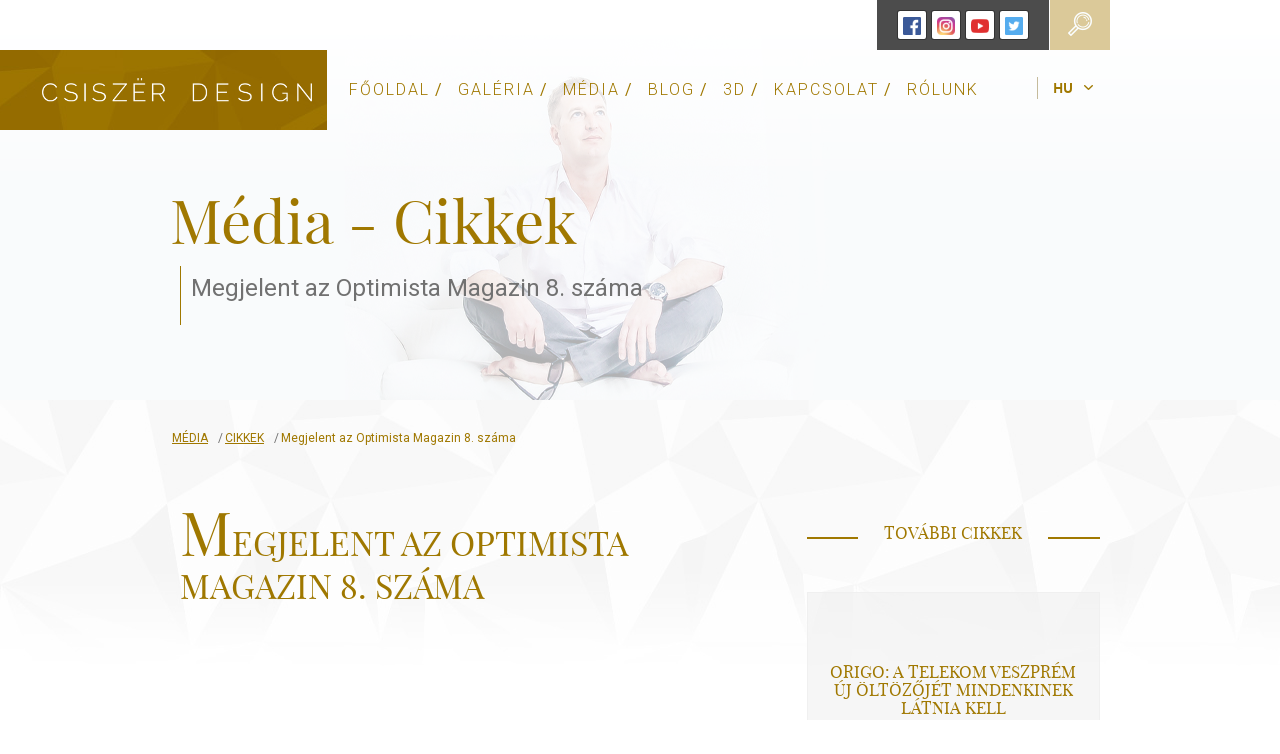

--- FILE ---
content_type: text/html; charset=utf-8
request_url: https://csiszertamas.com/hu/media/386
body_size: 6144
content:
<!DOCTYPE html>
<html lang="hu">
<head>
		<meta charset="utf-8">
	<meta http-equiv="X-UA-Compatible" content="IE=edge">
	<meta name="viewport" content="width=device-width, initial-scale=1">
	<title>Megjelent az Optimista Magazin 8. száma - Média - Cikkek - CsiszerTamas.com</title>
	<meta property="og:title" content="Megjelent az Optimista Magazin 8. száma - Média - Cikkek - CsiszerTamas.com">
	

	<link href="/css/bootstrap.css" rel="stylesheet">
	<link href="/css/style.css" rel="stylesheet">
	<link href="/css/responsive.css" rel="stylesheet">
	<link href="/css/helper.css" rel="stylesheet">
	<link href="/css/form.css" rel="stylesheet">
	<link href="/css/lightgallery.min.css" rel="stylesheet">
	<link href="/js/fancybox/jquery.fancybox.css" rel="stylesheet">
	<link href="/css/magnific-popup.css" rel="stylesheet">
	<link href="/css/default-skin.min.css" rel="stylesheet">
	<link href="/css/photoswipe.min.css" rel="stylesheet">
	<link href="/css/csiszer.css" rel="stylesheet">
	<link rel="shortcut icon" href="/images/favicon.ico" type="image/x-icon">
	<link rel="icon" href="/images/favicon.ico" type="image/x-icon">

	

	<!--[if gte IE 9]
	<style type="text/css">
	.gradient {
	filter: none;
	}
	</style>
	<![endif]-->

	<!--[if lt IE 9]>
	  <script src="https://oss.maxcdn.com/html5shiv/3.7.2/html5shiv.min.js"></script>
	  <script src="https://oss.maxcdn.com/respond/1.4.2/respond.min.js"></script>
	<![endif]-->
<!-- Facebook Pixel Code -->
<script>
  !function(f,b,e,v,n,t,s)
  {if(f.fbq)return;n=f.fbq=function(){n.callMethod?
  n.callMethod.apply(n,arguments):n.queue.push(arguments)};
  if(!f._fbq)f._fbq=n;n.push=n;n.loaded=!0;n.version='2.0';
  n.queue=[];t=b.createElement(e);t.async=!0;
  t.src=v;s=b.getElementsByTagName(e)[0];
  s.parentNode.insertBefore(t,s)}(window, document,'script',
  'https://connect.facebook.net/en_US/fbevents.js');
  fbq('init', '1027865615531194');
  fbq('track', 'PageView');
</script>
<noscript>
  <img height="1" width="1" style="display:none" 
       src="https://www.facebook.com/tr?id=1027865615531194&ev=PageView&noscript=1"/>
</noscript>
<!-- End Facebook Pixel Code --></head>
<body>
<div id="fb-root"></div>
<script>(function(d, s, id) {
  var js, fjs = d.getElementsByTagName(s)[0];
  if (d.getElementById(id)) return;
  js = d.createElement(s); js.id = id;
  js.src = "//connect.facebook.net/hu_HU/sdk.js#xfbml=1&version=v2.5&appId=678684982234157";
  fjs.parentNode.insertBefore(js, fjs);
}(document, 'script', 'facebook-jssdk'));</script>
<div class="form-error"></div>
<div id="wrapper" class="subpage">
	<section id="slide"  >
		<div id="top" class="container-fluid">
			<header>
												<div id="social-icons-fixed">
					<div class="row">
						<div class="container">
							<div class="social-icons-inside">

								<a href="https://www.facebook.com/opticalshopdesign/" target="_blank">
									<img src="/images/social/facebook_24.png">
								</a>
								<a href="https://www.instagram.com/csiszerdesign/" target="_blank">
									<img src="/images/social/instagram_24.png">
								</a>
								<a href="https://www.youtube.com/channel/UC_RrpFm8yudRPMHW2YqZ-zw" target="_blank">
									<img src="/images/social/youtube_24.png">
								</a>
								<a href="https://twitter.com/CsiszerO" target="_blank">
									<img src="/images/social/twitter_24.png">
								</a>

							</div>
						</div>
					</div>
				</div>

				<div class="row">
					<div class="container">
						<div id="search">
							<div class="pull-right">
								<form method="post" action="/hu/search">
									<input type="text" name="search" placeholder="Keresés">
									<div><img src="/images/icons/search.png" onClick="$(this).closest('form').submit();" /></div>
								</form>
							</div>
							<div id="mobile-logo" class="hidden-lg hidden-md"><a href="/hu/"><img src="/images/logo-sm.png" /></a></div>
						</div>
					</div>
				</div>
				<div class="row">
					<div id="nav" class="container">
						<div class="col-lg-2 col-md-2 hidden-sm hidden-xs">
							
							<div class="bg">
								<a class="logo" href="/hu/">
									<img src="/images/logo_header.png" class="lglogo" />
									<img src="/images/logo.png" class="mdlogo" />
								</a>
							</div>
						</div>
						<div class="col-lg-9 col-md-9 col-sm-10">
							<nav>
																<ul>
									
			<li><a href="/hu/"><span>Főoldal</a></span></li>
			
			<li><a href="/hu/gallery"><span>Galéria</a></span></li>
			
			<li><a href="/hu/media"><span>Média</a></span></li>
			
			<li><a href="/hu/blog"><span>Blog</a></span></li>
			
			<li><a href="/hu/gallery/category/3d_15"><span>3D</a></span></li>
			
			<li><a href="/hu/kapcsolat"><span>Kapcsolat</a></span></li>
			
			<li><a href="/hu/rolunk"><span>Rólunk</a></span></li>
			
								</ul>
								<div id="mobile-nav" class="hidden-lg hidden-md hidden-sm hidden-xs"><a href="#"><img src="/images/mobile-nav.jpg" /></a></div> 
							</nav>
						</div>
						<div class="col-lg-1 col-md-1 col-sm-2">
							<div class="row">
																<div id="lang">
									<ul>
										<li class="act"><a class="active">hu</a>
											<ul>
												<li><a href="/en">en</a></li>
											</ul>
										</li>
									</ul>
								</div>
							</div>
						</div>
					</div>
				</div>							</header>
		</div>
					<div id="caption" class="container-fluid hidden-xs">
				<div class="row">
					 <div class="container">
						<div>
							<h1>Média - Cikkek</h1>
							<p>Megjelent az Optimista Magazin 8. száma</p>
						</div>
					</div>
				</div>
			</div>
			
			<div class="overlay"></div>
			<div class="gradient-top"></div>	</section>

	<main>

		        <div id="breadcrumbs" class="container"><ul><li><a href="/hu/media">Média</a></li><li><a href="/hu/media/cikkek">Cikkek</a></li><li>Megjelent az Optimista Magazin 8. száma</li>
	<div id="page" class="container">
        	<div class="row">
        		<div class="col-xs-12 col-sm-8">
        			<h2 class="title noline text-left newstitle"><span>Megjelent az Optimista Magazin 8. száma</span></h2>
        			
                    
                    <br><br>
        			<div class="fb-like" data-href="http://csiszertamas.com/hu/media/386" data-width="300" data-layout="button_count" data-action="like" data-show-faces="false" data-share="true"></div>
<div style="padding-top:5px;"><a href="http://csiszertamas.com/hu/media/386" class="twitter-share-button" >Tweet</a>
<script>!function(d,s,id){var js,fjs=d.getElementsByTagName(s)[0],p=/^http:/.test(d.location)?'http':'https';if(!d.getElementById(id)){js=d.createElement(s);js.id=id;js.src=p+'://platform.twitter.com/widgets.js';fjs.parentNode.insertBefore(js,fjs);}}(document, 'script', 'twitter-wjs');</script></div>
        		</div>
        		<div class="col-xs-12 col-sm-4" style="padding-top:22px">
        			<h4 class="title"><span>További cikkek</span></h4>
        							<a href="/hu/media/387">
					<div class="search-result">
						<h4 class="title noline"><span>Origo: A TELEKOM VESZPRÉM ÚJ ÖLTÖZŐJÉT MINDENKINEK LÁTNIA KELL</span></h4>
						<div style="text-align:justify;">Az Origo is bemutatta az általunk tervezett Telekom Veszprém kézilabdacsapatának öltözőjét.

https://www.origo.hu/sport/csapat/20200819-kezilabda-telekom-veszprem-uj-oltozo-dizajn-kepek.html
</div>
					</div>
				</a>				<a href="/hu/media/386">
					<div class="search-result">
						<h4 class="title noline"><span>Megjelent az Optimista Magazin 8. száma</span></h4>
						<div style="text-align:justify;"></div>
					</div>
				</a>				<a href="/hu/media/385">
					<div class="search-result">
						<h4 class="title noline"><span>Megjelent az Optimista Magazin 7. száma</span></h4>
						<div style="text-align:justify;"></div>
					</div>
				</a>		<div class="clearfix"></div>
		<a href="/hu/media/cikkek" class="bigBrownBtn text-right" style="font-size:18px">További cikkek <span class="glyphicon glyphicon-chevron-right"></span></a>
        		</div>
        	</div>
        </div>				<!--section id="newsletter">
			<div class="container">
				<h4 class="title"><span>Iratkozzon fel hírlevelünkre</span></h4>
			</div>
			<div class="container">
				<form id="newsletter" action="/hu/subscribe" method="post">
					<div class="container-fluid">
						<div class="row">
							<div class="col-lg-6 col-md-6 col-sm-6 col-xs-6">
								<input type="text" placeholder="Név..." name="name" class="required">
							</div>
							<div class="col-lg-6 col-md-6 col-sm-6 col-xs-6">
								<input type="text" placeholder="Email cím..." name="newsletter-signup" class="email required">
							</div>
						</div>
						<div class="row">
                         <label style="font-weight:400;font-size:12px;text-align:center;width:100%;padding-top:5px;">
                          <input type="checkbox" name="adatvedelem" value="1" required>
                           Elolvastam és elfogadom az <a href="/_user/file/adatvedelmi_tajekoztato.pdf" target="_blank">adatvédelmi tájékoztatót</a>.
                         </label>
							<button type="submit">Feliratkozom</button>
						</div>
					</div>
				</form>
			</div>
		</section-->	</main>

	<footer>
						
		
		<div class="container full">
			<h2 class="title"><span>Referenciák</span></h2>
		</div>		<div id="works" class="container-fluid">
			<div class="row">
								<div class="col-lg-3 col-md-6 col-sm-6 col-xs-12">
					<div class="row">
						<a href="/hu/gallery/item/optika/kodak/raba-optika-kodak-lens-uzlethalozat_173">
							<figure>
                        		<img class="img-responsive visible-xs" src="/_user/page/webshop/1917.jpg" />
								<div class="galleryItemPicture hidden-xs" style="background-image:url(/_user/page/webshop/1917.jpg);height: 250px"></div>
								<figcaption>
									<h3>Rába Optika, Kodak Lens Üzlethálózat</h3>
									<p></p>
									<div class="link"><img src="/images/icons/button-arrow.png" /><div class="border small brown"></div></div>
									<div class="border"></div>
								</figcaption>
							</figure>
						</a>
					</div>
				</div>				<div class="col-lg-3 col-md-6 col-sm-6 col-xs-12">
					<div class="row">
						<a href="/hu/gallery/item/optika/optika-di-moda_28">
							<figure>
                        		<img class="img-responsive visible-xs" src="/_user/page/webshop/1771.jpg" />
								<div class="galleryItemPicture hidden-xs" style="background-image:url(/_user/page/webshop/1771.jpg);height: 250px"></div>
								<figcaption>
									<h3>Optika Di Moda</h3>
									<p></p>
									<div class="link"><img src="/images/icons/button-arrow.png" /><div class="border small brown"></div></div>
									<div class="border"></div>
								</figcaption>
							</figure>
						</a>
					</div>
				</div>
			</div>
			<div id="more" class="row">
				<a href="/hu/gallery" class="button white">
					<p><span>Referenciák megtekintése <i class="icon arrow"></i></span></p>
				</a>
			</div>
		</div>
		
		<div class="container paddingt30">
			<div class="row">
				<div class="col-xs-12 col-sm-4 text-center">
					<img src="/images/logo-bottom.png" class="margint30 marginb20">
					<a href="/hu/design_award">
						<img class="img-responsive" src="/images/awards/5.png" style="max-width:90px;margin:0 auto;display:inline-block">
					</a>
					<a href="/images/awards/original/1.png" target="_blank"><img class="img-responsive" src="/images/awards/1.png" style="max-width:90px;margin:0 auto;display:inline-block"></a>
					<a href="/images/awards/original/2.png" target="_blank"><img class="img-responsive" src="/images/awards/2.png" style="max-width:90px;margin:0 auto;display:inline-block"></a>
					<a href="/images/awards/original/3.png" target="_blank"><img class="img-responsive" src="/images/awards/3.png" style="max-width:90px;margin:0 auto;display:inline-block"></a>
					<a href="/images/awards/original/4.png" target="_blank"><img class="img-responsive" src="/images/awards/4.png" style="max-width:90px;margin:0 auto;display:inline-block"></a>
					<a href="/images/50255-certificate.png" target="_blank"><img class="img-responsive" src="/images/50255-certificate.png" style="max-width:90px;margin:0 auto;display:inline-block"></a>
				</div>
				<div class="col-xs-12 col-sm-8 text-justify" style="font-size:14px">
					Design és funkció. Egy üzlet kialakításánál odafigyelünk, hogy e kettő fogalom erősen meghatározó legyen. Fontos, hogy az ügyfél érezze a magas technológiát, ami a bizalom érzetet erősíti benne, hiszen minden tulajdonos visszajáró, elégedett ügyfeleket szeretne. Mi ebben segítünk Önnek. Célunk modern, különleges és egyedi üzletterek kialakítása, melyek tervezése során a funkcionalitást helyezzük előtérbe. Egyik legfőbb feladatunknak érezzük a letisztult és modern arculat, image kialakítását, mely elengedhetetlen a szakmában. Tanácsainkkal segítünk, hogy felejthetetlen élmény legyen a vásárlás üzletében.
<br><br>
„Belsőépítészet általában a fürdőszoba-; konyha-; nappali-; étkező-; hálószobabútorok, beépített szekrények, lépcsők, galériák, mennyezet-; és falburkolatok tervezése. A komoly kihívásokat jelentő munkák alatt értjük például a templomok belső tereinek berendezéseit, színházak, mozik, áruházak, szállodák lakosztályainak (köztük elnöki, színészi lakosztályok) kialakítását; kereskedelmi cégek tárgyaló és bemutatótermeit; múzeumok kiállító tereit, egyetemek, vállalatok konferencia-termeit, kávéházi berendezések építészeti kivitelezését. Az asztalosipar a bútorokon kívül hajlított elemek gyártásával, intarziás parketták készítésével; valamint a több százéves kastélyokban végzett restaurációs, rekonstrukciós munkákkal is foglalkozik.  A sokoldalú belső-építőművészeti design tevékenység gyakran az enteriőr minden részletére kiterjed. Szolgálatába állíthatja díszítőelemként a szobrászatot, a táblaképeket, fa-, fém-, textil-, kerámia-, üveg- és műanyagelemeket, az alkalmazott grafika elemeit. Az enteriőr stílusa, igényessége vagy éppen egyszerűsége korok, népek, tájak, társadalmi rétegek civilizációs szintjét tükrözi. „ (Forrás: Wikipédia)
				</div>
			</div>
		</div>
		<div id="bottom" class="container full">
			<div class="row">
				<nav>
									<div id="more-menu" class="hidden-lg hidden-md hidden-sm  hidden-xs"><a href="#">Menü</a></div>
				<ul>
					
			<li><a href="/hu/"><span>Főoldal</a></span></li>
			
			<li><a href="/hu/gallery"><span>Galéria</a></span></li>
			
			<li><a href="/hu/media"><span>Média</a></span></li>
			
			<li><a href="/hu/blog"><span>Blog</a></span></li>
			
			<li><a href="/hu/gallery/category/3d_15"><span>3D</a></span></li>
			
			<li><a href="/hu/kapcsolat"><span>Kapcsolat</a></span></li>
			
			<li><a href="/hu/rolunk"><span>Rólunk</a></span></li>
			
				</ul>
				</nav>
			</div>
			<div class="row">
				<div class="container-fluid">
					<div style="text-align:center">
						<div style="display:inline-block" class="pull-right xs-pull-center">
							<div class="fb-like" data-href="http://csiszertamas.com" data-width="300" data-layout="button_count" data-action="like" data-show-faces="false" data-share="true"></div>

<div style="padding-top:5px;" align="left"><a href="http://csiszertamas.com" class="twitter-share-button" >Tweet</a>
<script>!function(d,s,id){var js,fjs=d.getElementsByTagName(s)[0],p=/^http:/.test(d.location)?'http':'https';if(!d.getElementById(id)){js=d.createElement(s);js.id=id;js.src=p+'://platform.twitter.com/widgets.js';fjs.parentNode.insertBefore(js,fjs);}}(document, 'script', 'twitter-wjs');</script></div>
						</div>
					</div>
					<p class="pull-left"><a href="/hu/"><img src="/images/logo_csiszer_gold.png" style="max-width: 200px;" /></a> <span>COPYRIGHT © 2015 csiszertamas.com<br><span style="display:inline-block;width:222px;">&nbsp;</span>
					<a href="/_user/file/adatvedelmi_tajekoztato.pdf" target="_blank">Adatvédelmi tájékoztató</a> / 
					<a href="/_user/file/adatvedelmi_adatkezelesi_szabalyzat.pdf" target="_blank">Adatvédelmi és adatkezelési szabályzat</a></span>
					</p>
					
				</div>
			</div>
		</div>			</footer>
</div>

<div class="pswp" tabindex="-1" role="dialog" aria-hidden="true">

    <!-- Background of PhotoSwipe. 
         It's a separate element as animating opacity is faster than rgba(). -->
    <div class="pswp__bg"></div>

    <!-- Slides wrapper with overflow:hidden. -->
    <div class="pswp__scroll-wrap">

        <!-- Container that holds slides. 
            PhotoSwipe keeps only 3 of them in the DOM to save memory.
            Don't modify these 3 pswp__item elements, data is added later on. -->
        <div class="pswp__container">
            <div class="pswp__item"></div>
            <div class="pswp__item"></div>
            <div class="pswp__item"></div>
        </div>

        <!-- Default (PhotoSwipeUI_Default) interface on top of sliding area. Can be changed. -->
        <div class="pswp__ui pswp__ui--hidden">

            <div class="pswp__top-bar">

                <!--  Controls are self-explanatory. Order can be changed. -->

                <div class="pswp__counter"></div>

                <button class="pswp__button pswp__button--close" title="Close (Esc)"></button>

                <!--button class="pswp__button pswp__button--share" title="Share"></button-->

                <button class="pswp__button pswp__button--fs" title="Toggle fullscreen"></button>

                <button class="pswp__button pswp__button--zoom" title="Zoom in/out"></button>

                <!-- Preloader demo https://codepen.io/dimsemenov/pen/yyBWoR -->
                <!-- element will get class pswp__preloader--active when preloader is running -->
                <div class="pswp__preloader">
                    <div class="pswp__preloader__icn">
                      <div class="pswp__preloader__cut">
                        <div class="pswp__preloader__donut"></div>
                      </div>
                    </div>
                </div>
            </div>

            <div class="pswp__share-modal pswp__share-modal--hidden pswp__single-tap">
                <div class="pswp__share-tooltip"></div> 
            </div>

            <button class="pswp__button pswp__button--arrow--left" title="Previous (arrow left)">
            </button>

            <button class="pswp__button pswp__button--arrow--right" title="Next (arrow right)">
            </button>

            <div class="pswp__caption">
                <div class="pswp__caption__center"></div>
            </div>

        </div>

    </div>

</div>

    <script src="https://www.google.com/recaptcha/api.js" async defer></script>
<script src="/js/jquery.min.js"></script>
<script src="/js/bootstrap.min.js"></script>
<script src="/js/lightgallery.min.js"></script>
<script src="/js/fancybox/jquery.fancybox.js"></script>
<script src="/js/lang_hu.js"></script>
<script src="/js/jquery.magnific-popup.js"></script>
<script src="/js/bootbox.min.js"></script>
<script src="/js/photoswipe.min.js"></script>
<script src="/js/photoswipe-ui-default.min.js"></script>
<script src="/js/main.js"></script>
<script src="/js/form.js"></script>
<script>
  (function(i,s,o,g,r,a,m){i['GoogleAnalyticsObject']=r;i[r]=i[r]||function(){
  (i[r].q=i[r].q||[]).push(arguments)},i[r].l=1*new Date();a=s.createElement(o),
  m=s.getElementsByTagName(o)[0];a.async=1;a.src=g;m.parentNode.insertBefore(a,m)
  })(window,document,'script','//www.google-analytics.com/analytics.js','ga');

  ga('create', 'UA-43579549-1', 'auto');
  ga('send', 'pageview');

</script>
<!--div class="fbmsg">
	<a href="https://www.facebook.com/messages/t/251118865056149" target="blank">Vegye fel velünk a kapcsolatot Facebookon.</a>
</div-->
</body>
</html>

--- FILE ---
content_type: text/css
request_url: https://csiszertamas.com/css/style.css
body_size: 3647
content:
@font-face{font-family:'playfair_displayregular';src:url('../fonts/playfair/playfairdisplay-regular-webfont.eot');src:url('../fonts/playfair/playfairdisplay-regular-webfont.eot?#iefix') format('embedded-opentype'),url('../fonts/playfair/playfairdisplay-regular-webfont.woff2') format('woff2'),url('../fonts/playfair/playfairdisplay-regular-webfont.woff') format('woff'),url('../fonts/playfair/playfairdisplay-regular-webfont.ttf') format('truetype');font-weight:normal;font-style:normal}@font-face{font-family:'work_sansregular';src:url('../fonts/worksans/worksans-regular-webfont.eot');src:url('../fonts/worksans/worksans-regular-webfont.eot?#iefix') format('embedded-opentype'),url('../fonts/worksans/worksans-regular-webfont.woff2') format('woff2'),url('../fonts/worksans/worksans-regular-webfont.woff') format('woff'),url('../fonts/worksans/worksans-regular-webfont.ttf') format('truetype');font-weight:normal;font-style:normal}@font-face{font-family:'work_sanssemibold';src:url('../fonts/worksans/worksans-semibold-webfont.eot');src:url('../fonts/worksans/worksans-semibold-webfont.eot?#iefix') format('embedded-opentype'),url('../fonts/worksans/worksans-semibold-webfont.woff2') format('woff2'),url('../fonts/worksans/worksans-semibold-webfont.woff') format('woff'),url('../fonts/worksans/worksans-semibold-webfont.ttf') format('truetype');font-weight:normal;font-style:normal}strong{font-weight:normal;font-family:'work_sanssemibold'}a,a:focus,a:hover{text-decoration:none}ul{padding:0;margin:0}ul li{list-style-type:none}input::-webkit-input-placeholder{color:#717171;position:relative;top:2px}input::-moz-placeholder{color:#717171;position:relative;top:2px}input:-moz-placeholder{color:#717171;position:relative;top:2px}input:-ms-input-placeholder{color:#717171;position:relative;top:2px}h1{font-size:60px;font-family:'playfair_displayregular'}h2{font-size:44px;font-family:'playfair_displayregular';text-transform:uppercase;color:#9f7800}h3{font-size:32px;font-family:'playfair_displayregular';text-transform:uppercase}h4{font-size:24px;font-family:'work_sanssemibold';text-transform:uppercase}h5{font-size:16px;text-transform:uppercase}h4.title{font-family:'playfair_displayregular'}h2.title:first-letter{font-size:60px}h2.title,h4.title{text-align:center;position:relative;margin-top:45px;margin-bottom:45px;overflow:hidden}h2.title span,h4.title span{position:relative}h2.title span:before,h4.title span:before{content:"";height:2px;background-color:#a07800;position:absolute;top:22px;left:-826px;width:800px}h2.title span:after,h4.title span:after{content:"";height:2px;background-color:#a07800;position:absolute;top:22px;right:-826px;width:800px}h4.title{color:#a07800}h4.title span:before,h4.title span:after{top:14px}.margin200{margin-top:200px}.button{position:relative;display:inline-block;z-index:1;-webkit-backface-visibility:hidden;-moz-osx-font-smoothing:grayscale;overflow:hidden}.button p{display:table;margin:5px !important;padding:8px 50px 8px 30px;position:relative}.button p span{position:relative}.button p span i{display:block;width:11px;height:11px;background:url('../images/icons/button-arrow.png') top left no-repeat;position:absolute;top:5px;right:-21px}.button:before{content:'';z-index:-1;position:absolute;top:50%;left:100%;margin:-15px 0 0 1px;width:30px;height:30px;border-radius:50%;background:#e4d2a2;-webkit-transform-origin:100% 50%;transform-origin:100% 50%;-webkit-transform:scale3d(1, 2, 1);transform:scale3d(1, 2, 1);-webkit-transition:-webkit-transform .3s,opacity .3s;transition:transform .3s,opacity .3s;-webkit-transition-timing-function:cubic-bezier(.7, 0, .9, 1);transition-timing-function:cubic-bezier(.7, 0, .9, 1)}.button:hover::before{-webkit-transform:scale3d(9, 9, 1);transform:scale3d(12, 12, 1)}.button.white{background-color:#fff}.button.white p{color:#a07800;border:1px solid #e4d2a2}.offerbtn{font-size:22px;text-transform:uppercase;background:url("../images/offerbg.jpg") top left;padding:26px 0 24px 0;display:block;text-align:center;color:#fff;position:relative;overflow:hidden}.offerbtn:before{content:"";position:absolute;top:10px;right:10px;bottom:10px;left:10px;border:1px solid #fff;z-index:3}.offerbtn:hover{background:url("../images/offerbg-hover.jpg") top left;color:#a07800}form#newsletter input[type="text"]{width:100%;padding:15px;color:#717171;border:0;-webkit-border-radius:5px;-moz-border-radius:5px;border-radius:5px;font-size:14px;outline:none}form#newsletter button{display:table;margin:20px auto 0 auto;background-color:#9c7500;-webkit-border-radius:5px;-moz-border-radius:5px;border-radius:5px;border:0;padding:17px 85px;color:#fff;text-transform:uppercase}form#newsletter button:hover{background-color:#b69124}figure{position:relative;overflow:hidden;width:100%}figure img.img-responsive{width:100%}figure figcaption{position:absolute;top:0;right:0;bottom:0;left:0;z-index:2;background-color:#000;background-color:rgba(0,0,0,0.6);padding-top:10px;color:#fff;opacity:1;-webkit-transition:opacity .35s,-webkit-transform .35s;transition:opacity .35s,transform .35s;-webkit-transform:translate3d(100%, 0, 0);transform:translate3d(100%, 0, 0)}figure figcaption h3{text-transform:uppercase;position:absolute;top:85px;left:30px;padding-bottom:15px}figure figcaption h3:before{content:"";width:140px;height:1px;background-color:#fff;position:absolute;bottom:0;left:0}figure figcaption p{position:absolute;top:170px;left:30px;font-size:14px;width:70%}figure figcaption .link{width:60px;height:60px;background-color:#fff;position:absolute;top:50%;right:10px;margin-top:-30px;z-index:10;text-align:center;line-height:55px}figure:hover figcaption{-webkit-transform:translate3d(0, 0, 0);transform:translate3d(0, 0, 0)}figure.more{margin-top:10px;position:relative;overflow:hidden;width:100%}figure.more figcaption{position:absolute;top:20px;right:20px;bottom:20px;left:20px;z-index:10;background-color:#fff;background-color:rgba(255,255,255,0.6);color:#a07800;opacity:0;-webkit-transition:opacity .35s,-webkit-transform .35s;transition:opacity .35s,transform .35s;-webkit-transform:translate3d(100%, 0, 0);transform:translate3d(100%, 0, 0)}figure.more figcaption span{position:absolute;bottom:40px;width:100%;text-align:center;display:block;font-size:28px;font-family:'playfair_displayregular'}figure.more figcaption:after{content:"";position:absolute;top:10px;right:10px;bottom:10px;left:10px;border:1px solid #a07800}figure.more figcaption:before{content:"";width:40px;height:40px;position:absolute;top:35px;left:50%;margin-left:-20px;background:url("../images/icons/plus.png") top left no-repeat}figure.zoom{margin-top:10px;position:relative;overflow:hidden;width:100%}figure.zoom figcaption{position:absolute;top:0;right:0;bottom:0;left:0;z-index:10;opacity:0;background-color:#000;background-color:rgba(0,0,0,0.6);-webkit-transition:opacity .35s,-webkit-transform .35s;transition:opacity .35s,transform .35s;-webkit-transform:translate3d(100%, 0, 0);transform:translate3d(100%, 0, 0)}figure.zoom figcaption:before{content:"";width:60px;height:60px;position:absolute;top:50%;left:50%;margin-top:-30px;margin-left:-30px;background:url("../images/icons/zoom.png") top left no-repeat}figure.more:hover figcaption,figure.zoom:hover figcaption{opacity:1;-webkit-transform:translate3d(0, 0, 0);transform:translate3d(0, 0, 0)}body{background-color:#fff;font-size:16px;font-family:'work_sansregular'}.border{position:absolute !important;top:10px;right:10px;bottom:10px;left:10px;border:1px solid #fff;z-index:3}.border.brown{border-color:#a07800}.border.small{top:5px;right:5px;bottom:5px;left:5px}nav ul li{color:#a07800;display:inline-block;padding:29px 4px 29px 4px;position:relative}nav ul li a{color:#a07800;text-transform:uppercase;display:block}nav ul li a span{font-weight:300;position:relative;display:inline-block;padding:0 8px}nav ul li a span:after{display:none;content:"";position:absolute;width:100%;left:0;bottom:-28px;height:2px;background-color:#a07800}nav ul li a:after{position:absolute;content:"/";right:0;z-index:5}nav ul li a:hover{color:#717171 !important}nav ul li:last-child{padding-right:0}nav ul li:last-child a:after{display:none}nav ul li:hover span:after{display:block}#wrapper .container{width:960px}#wrapper .container.full{width:1080px}#wrapper section#slide{width:100%;min-height:78px;background:url('../images/csiszar.jpg') top center no-repeat;background-position:50% 50%;position:relative}#wrapper section#slide #caption{position:absolute;top:375px;left:0;width:100%}#wrapper section#slide #caption .container div{width:380px}#wrapper section#slide #caption .container div h1{color:#a07800}#wrapper section#slide #caption .container div p{padding-left:10px;margin-left:10px;margin-top:5px;margin-bottom:0;font-size:24px;color:#717171;padding-bottom:20px;border-left:1px solid #a07800}#wrapper section#slide #top{position:absolute;top:0;left:0;width:100%;height:130px;z-index:10}#wrapper section#slide #top #search{height:50px;position:relative}#wrapper section#slide #top #search #mobile-logo{display:table;position:absolute;top:10px;left:-20px;z-index:5}#wrapper section#slide #top #search .pull-right{background-color:#dbc999;position:absolute;right:0;top:0;z-index:6;width:60px;height:50px;overflow:hidden;-webkit-transition:width ease-in .3s;-moz-transition:width ease-in .3s;-ms-transition:width ease-in .3s;-o-transition:width ease-in .3s}#wrapper section#slide #top #search .pull-right form{width:240px;height:50px;left:0;top:0}#wrapper section#slide #top #search .pull-right form input[type="text"]{float:left;width:236px;border:none;background:#fff;color:#717171;padding:9px 15px;line-height:14px;font-size:14px;margin:0;outline:none;border-top:5px solid #dbc999;border-bottom:5px solid #dbc999;border-left:5px solid #dbc999}#wrapper section#slide #top #search .pull-right form div{position:absolute;top:0;right:0;width:60px;height:50px;cursor:pointer;text-align:center;background-color:#dbc999;line-height:60px;font-size:20px}#wrapper section#slide #top #search .pull-right form div img{position:relative;top:-8px}#wrapper section#slide #top #search .pull-right:hover{width:300px}#wrapper section#slide #top #nav .col-lg-2{position:relative}#wrapper section#slide #top #nav .col-lg-2 .bg{position:absolute;background:url('../images/bg-repeat.jpg') top left repeat-x;width:3000px;top:0;right:0;height:80px;z-index:2}#wrapper section#slide #top #nav .col-lg-2 a.logo{display:block;padding:16px 0;position:relative;z-index:5}#wrapper section#slide #top #lang ul{margin:27px 0;margin-left:5px;padding-left:15px;border-left:1px solid #c5bb9c}#wrapper section#slide #top #lang ul li{background:url('../images/icons/arrow.png') right 8px no-repeat;width:40px;cursor:pointer;display:block;position:relative}#wrapper section#slide #top #lang ul li a{font-size:14px;color:#a07800;text-transform:uppercase}#wrapper section#slide #top #lang ul li a.active{font-family:'work_sanssemibold'}#wrapper section#slide #top #lang ul li ul{display:none}#wrapper section#slide #top #lang ul li ul li{background:none}#wrapper section#slide #top #lang ul li.act:hover ul{display:block;position:absolute;top:-6px;left:-20px;padding-left:0;border-left:0;width:70px;background:#c5bb9c}#wrapper section#slide #top #lang ul li.act:hover ul li{width:auto;padding:3px;text-align:center}#wrapper section#slide #top #lang ul li.act:hover ul li a{color:#fff}#wrapper section#slide .mouse{position:absolute;bottom:0;left:50%;z-index:10;margin-left:-10px;height:120px}#wrapper section#slide .mouse div:last-child{position:absolute;left:0;top:0;width:100%;height:100%}#wrapper section#slide .mouse div:last-child img{position:absolute;left:4px;top:56px}#wrapper section#slide .mouse div:last-child img+img{top:76px}#wrapper section#slide .mouse div:last-child img+img+img{top:96px}#wrapper section#slide .gradient{position:absolute;bottom:0;height:330px;width:100%;background:rgba(255,255,255,0);background:-moz-linear-gradient(top, rgba(255,255,255,0) 0, #fff 100%);background:-webkit-gradient(left top, left bottom, color-stop(0, rgba(255,255,255,0)), color-stop(100%, #fff));background:-webkit-linear-gradient(top, rgba(255,255,255,0) 0, #fff 100%);background:-o-linear-gradient(top, rgba(255,255,255,0) 0, #fff 100%);background:-ms-linear-gradient(top, rgba(255,255,255,0) 0, #fff 100%);background:linear-gradient(to bottom, rgba(255,255,255,0) 0, #fff 100%);filter:progid:DXImageTransform.Microsoft.gradient(startColorstr='#ffffff', endColorstr='#ffffff', GradientType=0)}#wrapper main #logo a{display:block;margin-top:30px;margin-bottom:40px}#wrapper main #content{position:relative}#wrapper main #content .col-lg-6{position:relative}#wrapper main #content .col-lg-6 div{position:relative}#wrapper main #content .col-lg-7{position:absolute;top:20px;right:10px;width:58.33333333%;color:#fff;z-index:5}#wrapper main #content .col-lg-7 div{padding:40px 35px 60px 35px;background-color:#b89e4a;position:relative}#wrapper main #content .col-lg-7 div p{margin-bottom:20px;line-height:120%}#wrapper main #content .col-lg-7 div p:last-child{margin-bottom:0}#wrapper main #content .col-lg-7 div .button{position:absolute;left:0;bottom:0}#wrapper footer #more{text-align:center;background:url('../images/bg-repeat.jpg') top left repeat-x;height:50px}#wrapper footer #bottom{margin-top:50px;margin-bottom:60px}#wrapper footer #bottom .row:first-child{overflow:hidden}#wrapper footer #bottom nav{position:relative}#wrapper footer #bottom nav #more-menu{text-align:center}#wrapper footer #bottom nav #more-menu a{display:inline-block;background-color:#a07800;color:#fff;padding:5px 15px}#wrapper footer #bottom nav ul{display:table;margin:0 auto}#wrapper footer #bottom nav ul li{font-size:12px;padding:29px 15px 29px 15px}#wrapper footer #bottom nav ul li:first-child:before{content:"";height:1px;background-color:#bfbfbf;position:absolute;top:38px;left:-860px;width:800px}#wrapper footer #bottom nav ul li:last-child:after{content:"";height:1px;background-color:#bfbfbf;position:absolute;top:38px;right:-860px;width:800px}#wrapper footer #bottom .pull-left{color:#717171;font-size:12px}#wrapper footer #bottom .pull-left img{margin-right:20px}#wrapper footer #bottom .pull-left span{position:relative;top:2px}.subpage section#slide{height:400px;background:url('../images/subImg.jpg') top center no-repeat !important}.subpage section#slide #caption{top:185px !important;z-index:15}.subpage section#slide .overlay{position:absolute;top:0;right:0;bottom:0;left:0;z-index:2;background-color:#fff;opacity:.7}.subpage section#slide .gradient-top{position:absolute;top:0;height:200px;width:100%;z-index:5;background:#fff;background:-moz-linear-gradient(top, #fff 0, rgba(255,255,255,0) 100%);background:-webkit-gradient(left top, left bottom, color-stop(0, #fff), color-stop(100%, rgba(255,255,255,0)));background:-webkit-linear-gradient(top, #fff 0, rgba(255,255,255,0) 100%);background:-o-linear-gradient(top, #fff 0, rgba(255,255,255,0) 100%);background:-ms-linear-gradient(top, #fff 0, rgba(255,255,255,0) 100%);background:linear-gradient(to bottom, #fff 0, rgba(255,255,255,0) 100%);filter:progid:DXImageTransform.Microsoft.gradient(startColorstr='#ffffff', endColorstr='#ffffff', GradientType=0)}.subpage section#slide:after{content:"";width:100%;height:270px;background:url("../images/subrepeat.jpg") top left repeat-x;position:absolute;bottom:-270px;left:0;z-index:-1;opacity:.6}.subpage main #breadcrumbs{margin-top:25px;margin-bottom:20px}.subpage main #breadcrumbs ul li{color:#a07800;display:inline-block;padding:5px 15px 5px 2px;position:relative;font-size:12px}.subpage main #breadcrumbs ul li a{color:#a07800;text-transform:uppercase;display:block;text-decoration:underline}.subpage main #breadcrumbs ul li a:after{position:absolute;content:"/";right:0;z-index:5;color:#717171}.subpage main #breadcrumbs ul li:last-child{padding-right:0;text-transform:uppercase;color:#717171}.subpage main #breadcrumbs ul li:last-child a:after{display:none}.subpage main #gallery .col-lg-8 div{position:relative}.subpage main #gallery h4{color:#717171;margin-top:20px;padding-bottom:12px;margin-bottom:16px;position:relative}.subpage main #gallery h4:before{content:"";height:2px;background-color:#717171;position:absolute;bottom:0;left:0;width:80px}.subpage main #gallery #partner{background-color:#9f7800;background-color:rgba(159,120,0,0.7);padding:30px 25px;color:#fff;width:380px;position:absolute;right:0;z-index:20}.subpage main #gallery #partner p{color:#fff;font-size:16px}.subpage main #gallery img.logo{margin:15px 0}.subpage main #gallery p{color:#717171;text-align:justify;font-size:14px}.subpage main #gallery .thumbs a{display:block}.subpage main section#newsletter form{background-color:#f0f0f0;padding:20px 80px}
.cartbuttons{
	margin:0 auto;
	width: 300px;
}

.cartbuttons a{
	color: #ffffff;
}

#slide.webshopslide{
	height:70px !important;
	background-position: 200% 200px !important;
}

.fbmsg{
	position:fixed;
	bottom:0;
	background: #3B5998;
	width: 320px;
	height: 30px;
	line-height: 30px;
	left: 0px;
}

.fbmsg a{
	color: #ffffff;
	font-size:14px;
	padding-left: 20px;
}

#social-icons-fixed {
	position: fixed;
	left: 0;
	width: 100%;
	top:0;
	
    z-index: 2;
}

.social-icons-inside {
	float:right;
	background: rgba(0,0,0,0.7);
	padding: 10px 20px;
	margin-right:61px;
	position: relative;
	z-index: 3;
}

.social-icons-inside a {
	background: #fff;
	border: 1px solid rgba(0,0,0,0.8);
	height: 30px;
	width: 30px;
	display: inline-block;
	border-radius: 3px;
	padding: 5px;
	padding-top: 3px;
}

@media(max-width:480px) {
	#social-icons-fixed {
		top: auto;
		bottom: 0;
		right:0;
	}

	.social-icons-inside {
		margin-right:0;
	}
}

--- FILE ---
content_type: text/css
request_url: https://csiszertamas.com/css/responsive.css
body_size: 2132
content:
@font-face{font-family:'playfair_displayregular';src:url('../fonts/playfair/playfairdisplay-regular-webfont.eot');src:url('../fonts/playfair/playfairdisplay-regular-webfont.eot?#iefix') format('embedded-opentype'),url('../fonts/playfair/playfairdisplay-regular-webfont.woff2') format('woff2'),url('../fonts/playfair/playfairdisplay-regular-webfont.woff') format('woff'),url('../fonts/playfair/playfairdisplay-regular-webfont.ttf') format('truetype');font-weight:normal;font-style:normal}@font-face{font-family:'work_sansregular';src:url('../fonts/worksans/worksans-regular-webfont.eot');src:url('../fonts/worksans/worksans-regular-webfont.eot?#iefix') format('embedded-opentype'),url('../fonts/worksans/worksans-regular-webfont.woff2') format('woff2'),url('../fonts/worksans/worksans-regular-webfont.woff') format('woff'),url('../fonts/worksans/worksans-regular-webfont.ttf') format('truetype');font-weight:normal;font-style:normal}@font-face{font-family:'work_sanssemibold';src:url('../fonts/worksans/worksans-semibold-webfont.eot');src:url('../fonts/worksans/worksans-semibold-webfont.eot?#iefix') format('embedded-opentype'),url('../fonts/worksans/worksans-semibold-webfont.woff2') format('woff2'),url('../fonts/worksans/worksans-semibold-webfont.woff') format('woff'),url('../fonts/worksans/worksans-semibold-webfont.ttf') format('truetype');font-weight:normal;font-style:normal}strong{font-weight:normal;font-family:'work_sanssemibold'}a,a:focus,a:hover{text-decoration:none}ul{padding:0;margin:0}ul li{list-style-type:none}input::-webkit-input-placeholder{color:#717171;position:relative;top:2px}input::-moz-placeholder{color:#717171;position:relative;top:2px}input:-moz-placeholder{color:#717171;position:relative;top:2px}input:-ms-input-placeholder{color:#717171;position:relative;top:2px}h1{font-size:60px;font-family:'playfair_displayregular'}h2{font-size:44px;font-family:'playfair_displayregular';text-transform:uppercase;color:#9f7800}h3{font-size:32px;font-family:'playfair_displayregular';text-transform:uppercase}h4{font-size:24px;font-family:'work_sanssemibold';text-transform:uppercase}h5{font-size:16px;text-transform:uppercase}h4.title{font-family:'playfair_displayregular'}h2.title:first-letter{font-size:60px}h2.title,h4.title{text-align:center;position:relative;margin-top:45px;margin-bottom:45px;overflow:hidden}h2.title span,h4.title span{position:relative}h2.title span:before,h4.title span:before{content:"";height:2px;background-color:#a07800;position:absolute;top:22px;left:-826px;width:800px}h2.title span:after,h4.title span:after{content:"";height:2px;background-color:#a07800;position:absolute;top:22px;right:-826px;width:800px}h4.title{color:#a07800}h4.title span:before,h4.title span:after{top:14px}.margin200{margin-top:200px}.button{position:relative;display:inline-block;z-index:1;-webkit-backface-visibility:hidden;-moz-osx-font-smoothing:grayscale;overflow:hidden}.button p{display:table;margin:5px !important;padding:8px 50px 8px 30px;position:relative}.button p span{position:relative}.button p span i{display:block;width:11px;height:11px;background:url('../images/icons/button-arrow.png') top left no-repeat;position:absolute;top:5px;right:-21px}.button:before{content:'';z-index:-1;position:absolute;top:50%;left:100%;margin:-15px 0 0 1px;width:30px;height:30px;border-radius:50%;background:#e4d2a2;-webkit-transform-origin:100% 50%;transform-origin:100% 50%;-webkit-transform:scale3d(1, 2, 1);transform:scale3d(1, 2, 1);-webkit-transition:-webkit-transform .3s,opacity .3s;transition:transform .3s,opacity .3s;-webkit-transition-timing-function:cubic-bezier(.7, 0, .9, 1);transition-timing-function:cubic-bezier(.7, 0, .9, 1)}.button:hover::before{-webkit-transform:scale3d(9, 9, 1);transform:scale3d(12, 12, 1)}.button.white{background-color:#fff}.button.white p{color:#a07800;border:1px solid #e4d2a2}.offerbtn{font-size:22px;text-transform:uppercase;background:url("../images/offerbg.jpg") top left;padding:26px 0 24px 0;display:block;text-align:center;color:#fff;position:relative;overflow:hidden}.offerbtn:before{content:"";position:absolute;top:10px;right:10px;bottom:10px;left:10px;border:1px solid #fff;z-index:3}.offerbtn:hover{background:url("../images/offerbg-hover.jpg") top left;color:#a07800}form#newsletter input[type="text"]{width:100%;padding:15px;color:#717171;border:0;-webkit-border-radius:5px;-moz-border-radius:5px;border-radius:5px;font-size:14px;outline:none}form#newsletter button{display:table;margin:20px auto 0 auto;background-color:#9c7500;-webkit-border-radius:5px;-moz-border-radius:5px;border-radius:5px;border:0;padding:17px 85px;color:#fff;text-transform:uppercase}form#newsletter button:hover{background-color:#b69124}@media (max-width:1600px) and (min-width:1450px){#works figcaption h3{top:50px !important;font-size:28px}#works figcaption p{top:130px !important}}@media (max-width:1450px) and (min-width:1300px){#works figcaption h3{top:50px !important;font-size:24px}#works figcaption p{top:120px !important}}@media (max-width:1300px) and (min-width:1200px){#works figcaption h3{top:30px !important;font-size:20px}#works figcaption p{top:100px !important;width:60% !important}}@media (max-width:1200px){#wrapper .container{width:960px}#wrapper .container.full{width:90%}}@media (max-width:992px){nav ul li{padding:29px 10px 29px 10px}nav ul li a:after{display:none}h1{font-size:40px !important}#wrapper .container{width:740px !important}#wrapper section#slide #caption{top:175px}#wrapper section#slide #caption .container div{width:300px !important}#wrapper section#slide #caption h1{background-color:#a07800;color:#fff !important;padding:10px;display:table}#wrapper section#slide #caption p{padding-bottom:10px !important;border-left:0 !important;background-color:#717171;color:#fff !important;padding:10px;margin-left:0 !important}#wrapper main #content .col-sm-7 div{padding:20px 15px 55px 15px !important}}@media (max-width:768px){nav ul li{padding:29px 5px 29px 5px !important}nav ul li a:after{display:none}h1{font-size:40px !important}#wrapper .container{width:460px !important}#wrapper section#slide .container{width:95% !important}#wrapper section#slide nav{position:absolute}#wrapper section#slide nav ul li{display:block;width:90%;padding:10px 0 !important}#wrapper section#slide nav ul li a{display:table;padding:10px;text-align:left;background-color:#a07800;color:#fff}#wrapper section#slide nav ul li a:hover{color:#fff !important}#wrapper section#slide nav ul li:hover span:after{display:none}#wrapper section#slide #lang{position:absolute;right:0}#wrapper main #content .col-lg-6 div{padding:0 !important}#wrapper main #content .col-lg-7{position:static !important;width:100% !important}#wrapper main #content .col-lg-7 div{padding:20px 15px 50px 15px !important}#wrapper footer #works .col-xs-12 a{display:table;margin:10px auto}#wrapper footer #bottom ul li:first-child:before,#wrapper footer #bottom ul li:last-child:after{display:none}.subpage section#slide nav{width:80%;top:-30px}.subpage #gallery #partner{position:relative !important;width:100% !important}.subpage #gallery .logo{display:table;margin:20px auto !important}.subpage #gallery .thumbs figure figcaption{overflow:hidden;opacity:1 !important;-webkit-transform:translate3d(0, 0, 0) !important;transform:translate3d(0, 0, 0) !important}.subpage #gallery .thumbs figure figcaption span{line-height:99999px}.subpage #gallery .thumbs figure figcaption:before{top:50% !important;margin-top:-20px}.subpage form#newsletter{padding:10px !important}}@media (max-width:480px){#wrapper .container{width:280px !important}#wrapper h2{font-size:24px !important}#wrapper h2.title:first-letter{font-size:24px !important}#wrapper h3{font-size:20px !important}#wrapper h4{font-size:18px !important}#wrapper h2.title span:before,#wrapper h4.title span:before,#wrapper h2.title span:after,#wrapper h4.title span:after{display:none}#wrapper .button p{padding:8px 30px 8px 10px !important}#wrapper section#slide #search{right:-10px}#wrapper section#slide #search .pull-right{width:150px !important}#wrapper section#slide nav{top:28px !important;width:160px;left:-180px;-webkit-transition:left 1s ease;-moz-transition:left 1s ease;-o-transition:left 1s ease;-ms-transition:left 1s ease;transition:left 1s ease;background-color:#717171}#wrapper section#slide nav ul li{padding:5px 0 !important;width:60% !important}#wrapper section#slide nav ul li a{padding:5px !important;background-color:#717171 !important}#wrapper section#slide nav #mobile-nav{display:block !important;position:absolute;top:0;right:-58px}#wrapper section#slide #lang ul{border-left:0 !important}#wrapper section#slide #lang ul li{background:#717171 !important;text-align:center;width:60px !important}#wrapper section#slide #lang ul li a{color:#fff !important;font-size:18px !important}#wrapper section#slide #lang ul li ul{display:block !important;margin:0 !important;padding-left:0 !important}#wrapper section#slide #lang ul li.act{background:#a07800 !important}#wrapper section#slide #lang ul li.act a{color:#fff !important}#wrapper footer #works .col-xs-12 a{display:table;margin:10px auto}#wrapper footer #works figcaption h3{top:20px !important}#wrapper footer #works figcaption p{top:90px !important}#wrapper footer #bottom{margin-top:10px !important;margin-bottom:10px !important}#wrapper footer #bottom nav{margin-bottom:10px}#wrapper footer #bottom nav #more-menu{display:block !important}#wrapper footer #bottom nav ul{display:none}#wrapper footer #bottom nav ul li{padding:15px 10px 15px 10px !important}.subpage #gallery .thumbs .col-xs-6{width:100% !important}.subpage form#newsletter .col-xs-6{width:100% !important;margin-bottom:10px}.subpage form#newsletter button{padding:17px !important;width:100% !important;margin-top:0 !important}}

--- FILE ---
content_type: text/css
request_url: https://csiszertamas.com/css/helper.css
body_size: 4204
content:
.clear { clear: both; }

/* PADDINGS */
.padding0 { padding: 0; }
.padding5 { padding: 5px; }
.padding10 { padding: 10px; }
.padding15 { padding: 15px; }
.padding20 { padding: 20px; }
.padding30 { padding: 30px; }
.padding40 { padding: 40px; }
.padding50 { padding: 50px; }
.paddingl0 { padding-left: 0; }
.paddingl5 { padding-left: 5px; }
.paddingl10 { padding-left: 10px; }
.paddingl15 { padding-left: 15px; }
.paddingl20 { padding-left: 20px; }
.paddingl30 { padding-left: 30px; }
.paddingl40 { padding-left: 40px; }
.paddingl50 { padding-left: 50px; }
.paddingr0 { padding-right: 0; }
.paddingr5 { padding-right: 5px; }
.paddingr10 { padding-right: 10px; }
.paddingr15 { padding-right: 15px; }
.paddingr20 { padding-right: 20px; }
.paddingr30 { padding-right: 30px; }
.paddingr40 { padding-right: 40px; }
.paddingr50 { padding-right: 50px; }
.paddingt0 { padding-top: 0; }
.paddingt5 { padding-top: 5px; }
.paddingt10 { padding-top: 10px; }
.paddingt15 { padding-top: 15px; }
.paddingt20 { padding-top: 20px; }
.paddingt30 { padding-top: 30px; }
.paddingt40 { padding-top: 40px; }
.paddingt50 { padding-top: 50px; }
.paddingb0 { padding-bottom: 0; }
.paddingb5 { padding-bottom: 5px; }
.paddingb10 { padding-bottom: 10px; }
.paddingb15 { padding-bottom: 15px; }
.paddingb20 { padding-bottom: 20px; }
.paddingb30 { padding-bottom: 30px; }
.paddingb40 { padding-bottom: 40px; }
.paddingb50 { padding-bottom: 50px; }

/* MARGINS */
.margin0 { margin: 0; }
.margin10 { margin: 10px; }
.margin20 { margin: 20px; }
.marginb0 { margin-bottom: 0px; }
.marginb5 { margin-bottom: 5px; }
.marginb10 { margin-bottom: 10px; }
.marginb15 { margin-bottom: 15px; }
.marginb20 { margin-bottom: 20px; }
.marginb30 { margin-bottom: 30px; }
.marginb40 { margin-bottom: 40px; }
.marginb50 { margin-bottom: 50px; }
.margint0 { margin-top: 0px; }
.margint5 { margin-top: 5px; }
.margint10 { margin-top: 10px; }
.margint15 { margin-top: 15px; }
.margint20 { margin-top: 20px; }
.margint30 { margin-top: 30px; }
.margint40 { margin-top: 40px; }
.margint50 { margin-top: 50px; }
.marginr0 { margin-right: 0px; }
.marginr5 { margin-right: 5px; }
.marginr10 { margin-right: 10px; }
.marginr15 { margin-right: 15px; }
.marginr20 { margin-right: 20px; }
.marginr30 { margin-right: 30px; }
.marginr50 { margin-right: 50px; }
.marginl0 { margin-left: 0px; }
.marginl5 { margin-left: 5px; }
.marginl10 { margin-left: 10px; }
.marginl15 { margin-left: 15px; }
.marginl20 { margin-left: 20px; }
.marginl30 { margin-left: 30px; }
.marginl50 { margin-left: 50px; }
.margin-auto { margin: 0 auto; }

/* POSITIONING */
.float-left { float: left; }
.float-right { float: right; }
.position-relative { position: relative; }
.display-inline { display: inline-block; }

/* FONT SIZES */
.smallest { font-size: 12px; }
.smaller { font-size: 13px; }
.small { font-size: 14px; }
.font-size-15 { font-size: 15px; }
.font-size-16 { font-size: 16px; }
.font-size-17 { font-size: 17px; }
.font-size-18 { font-size: 18px; }
.font-size-19 { font-size: 19px; }
.font-size-20 { font-size: 20px; }
.font-size-21 { font-size: 21px; }
.font-size-22 { font-size: 22px; }
.font-size-23 { font-size: 23px; }
.font-size-24 { font-size: 24px; }
.font-size-25 { font-size: 25px; }
.font-size-26 { font-size: 26px; }
.font-size-27 { font-size: 27px; }
.font-size-28 { font-size: 28px; }
.font-size-29 { font-size: 29px; }
.font-size-30 { font-size: 30px; }

/* FONT WEIGHTS */
.bold { font-weight: 700; }
.semibold { font-weight: 600; }
.light { font-weight: 300; }
.normal-weight { font-weight: 400; }
.ultrabold { font-weight: 800; }

/* FONT DECORATIONS */
.uppercase { text-transform: uppercase; }
.underline { text-decoration: underline; }
.no-underline { text-decoration: none !important; }

/* FONT ALIGNS */
.text-center { text-align: center; }
.text-justify { text-align: justify; }
.text-right { text-align: right; }
.text-left { text-align: left; }

/* LINE HEIGHTS */
.line-height-14 { line-height: 14px; }
.line-height-15 { line-height: 15px; }
.line-height-16 { line-height: 16px; }
.line-height-17 { line-height: 17px; }
.line-height-18 { line-height: 18px; }

/* CONTAINERS */
.container { margin: 0 auto; width: 960px; max-width: 100%; }

@media(max-width:990px) {
	.container {
		padding-left: 15px; padding-right: 15px;
	}
}

/* BOX SIZES */
.width-50 { width:50%; }
.width-100 { width:100%; }

/* BACKGROUNDS */
.bg-red { background: #fe0000; }
.bg-grey { background: #46505a; }
.bg-white { background: #fff; }
.bg-black { background: #000; }

/* COLORS */ 
.color-red, .color-red a { color: #fe0000; }
.color-grey, .color-grey a { color: #46505a; }
.color-white, .color-white a { color: #fff; }
.color-black, .color-black a { color: #000; }

.hoverDarkRed:hover {
	background: #BF0000;
	transition: background 0.5s ease;
}

/* BORDERS */
.border-red-1 { border: 1px solid #fe0000; }
.border-grey-1 { border: 1px solid #46505a; }
.border-white-1 { border: 1px solid #fff; }
.border-black-1 { border: 1px solid #000; }
.border-red-2 { border: 2px solid #fe0000; }
.border-grey-2 { border: 2px solid #46505a; }
.border-white-2 { border: 2px solid #fff; }
.border-black-2 { border: 2px solid #000; }
.border-red-3 { border: 3px solid #fe0000; }
.border-grey-3 { border: 3px solid #46505a; }
.border-white-3 { border: 3px solid #fff; }
.border-black-3 { border: 3px solid #000; }
.border-red-4 { border: 4px solid #fe0000; }
.border-grey-4 { border: 4px solid #46505a; }
.border-white-4 { border: 4px solid #fff; }
.border-black-4 { border: 4px solid #000; }
.border-red-5 { border: 5px solid #fe0000; }
.border-grey-5 { border: 5px solid #46505a; }
.border-white-5 { border: 5px solid #fff; }
.border-black-5 { border: 5px solid #000; }

.bordert-red-1 { border-top: 1px solid #fe0000; }
.bordert-grey-1 { border-top: 1px solid #46505a; }
.bordert-white-1 { border-top: 1px solid #fff; }
.bordert-black-1 { border-top: 1px solid #000; }
.bordert-red-2 { border-top: 2px solid #fe0000; }
.bordert-grey-2 { border-top: 2px solid #46505a; }
.bordert-white-2 { border-top: 2px solid #fff; }
.bordert-black-2 { border-top: 2px solid #000; }
.bordert-red-3 { border-top: 3px solid #fe0000; }
.bordert-grey-3 { border-top: 3px solid #46505a; }
.bordert-white-3 { border-top: 3px solid #fff; }
.bordert-black-3 { border-top: 3px solid #000; }
.bordert-red-4 { border-top: 4px solid #fe0000; }
.bordert-grey-4 { border-top: 4px solid #46505a; }
.bordert-white-4 { border-top: 4px solid #fff; }
.bordert-black-4 { border-top: 4px solid #000; }
.bordert-red-5 { border-top: 5px solid #fe0000; }
.bordert-grey-5 { border-top: 5px solid #46505a; }
.bordert-white-5 { border-top: 5px solid #fff; }
.bordert-black-5 { border-top: 5px solid #000; }

.borderb-red-1 { border-bottom: 1px solid #fe0000; }
.borderb-grey-1 { border-bottom: 1px solid #46505a; }
.borderb-white-1 { border-bottom: 1px solid #fff; }
.borderb-black-1 { border-bottom: 1px solid #000; }
.borderb-red-2 { border-bottom: 2px solid #fe0000; }
.borderb-grey-2 { border-bottom: 2px solid #46505a; }
.borderb-white-2 { border-bottom: 2px solid #fff; }
.borderb-black-2 { border-bottom: 2px solid #000; }
.borderb-red-3 { border-bottom: 3px solid #fe0000; }
.borderb-grey-3 { border-bottom: 3px solid #46505a; }
.borderb-white-3 { border-bottom: 3px solid #fff; }
.borderb-black-3 { border-bottom: 3px solid #000; }
.borderb-red-4 { border-bottom: 4px solid #fe0000; }
.borderb-grey-4 { border-bottom: 4px solid #46505a; }
.borderb-white-4 { border-bottom: 4px solid #fff; }
.borderb-black-4 { border-bottom: 4px solid #000; }
.borderb-red-5 { border-bottom: 5px solid #fe0000; }
.borderb-grey-5 { border-bottom: 5px solid #46505a; }
.borderb-white-5 { border-bottom: 5px solid #fff; }
.borderb-black-5 { border-bottom: 5px solid #000; }

.borderr-red-1 { border-right: 1px solid #fe0000; }
.borderr-grey-1 { border-right: 1px solid #46505a; }
.borderr-white-1 { border-right: 1px solid #fff; }
.borderr-black-1 { border-right: 1px solid #000; }
.borderr-red-2 { border-right: 2px solid #fe0000; }
.borderr-grey-2 { border-right: 2px solid #46505a; }
.borderr-white-2 { border-right: 2px solid #fff; }
.borderr-black-2 { border-right: 2px solid #000; }
.borderr-red-3 { border-right: 3px solid #fe0000; }
.borderr-grey-3 { border-right: 3px solid #46505a; }
.borderr-white-3 { border-right: 3px solid #fff; }
.borderr-black-3 { border-right: 3px solid #000; }
.borderr-red-4 { border-right: 4px solid #fe0000; }
.borderr-grey-4 { border-right: 4px solid #46505a; }
.borderr-white-4 { border-right: 4px solid #fff; }
.borderr-black-4 { border-right: 4px solid #000; }
.borderr-red-5 { border-right: 5px solid #fe0000; }
.borderr-grey-5 { border-right: 5px solid #46505a; }
.borderr-white-5 { border-right: 5px solid #fff; }
.borderr-black-5 { border-right: 5px solid #000; }

.borderl-red-1 { border-left: 1px solid #fe0000; }
.borderl-grey-1 { border-left: 1px solid #46505a; }
.borderl-white-1 { border-left: 1px solid #fff; }
.borderl-black-1 { border-left: 1px solid #000; }
.borderl-red-2 { border-left: 2px solid #fe0000; }
.borderl-grey-2 { border-left: 2px solid #46505a; }
.borderl-white-2 { border-left: 2px solid #fff; }
.borderl-black-2 { border-left: 2px solid #000; }
.borderl-red-3 { border-left: 3px solid #fe0000; }
.borderl-grey-3 { border-left: 3px solid #46505a; }
.borderl-white-3 { border-left: 3px solid #fff; }
.borderl-black-3 { border-left: 3px solid #000; }
.borderl-red-4 { border-left: 4px solid #fe0000; }
.borderl-grey-4 { border-left: 4px solid #46505a; }
.borderl-white-4 { border-left: 4px solid #fff; }
.borderl-black-4 { border-left: 4px solid #000; }
.borderl-red-5 { border-left: 5px solid #fe0000; }
.borderl-grey-5 { border-left: 5px solid #46505a; }
.borderl-white-5 { border-left: 5px solid #fff; }
.borderl-black-5 { border-left: 5px solid #000; }

/* XS CLASSES */
@media (max-width: 767px) {
	/* XS PADDINGS */
	.xs-padding0 { padding: 0; }
	.xs-padding5 { padding: 5px; }
	.xs-padding10 { padding: 10px; }
	.xs-padding15 { padding: 15px; }
	.xs-padding20 { padding: 20px; }
	.xs-padding30 { padding: 30px; }
	.xs-padding40 { padding: 40px; }
	.xs-padding50 { padding: 50px; }
	.xs-paddingl0 { padding-left: 0; }
	.xs-paddingl5 { padding-left: 5px; }
	.xs-paddingl10 { padding-left: 10px; }
	.xs-paddingl15 { padding-left: 15px; }
	.xs-paddingl20 { padding-left: 20px; }
	.xs-paddingl30 { padding-left: 30px; }
	.xs-paddingl40 { padding-left: 40px; }
	.xs-paddingl50 { padding-left: 50px; }
	.xs-paddingr0 { padding-right: 0; }
	.xs-paddingr5 { padding-right: 5px; }
	.xs-paddingr10 { padding-right: 10px; }
	.xs-paddingr15 { padding-right: 15px; }
	.xs-paddingr20 { padding-right: 20px; }
	.xs-paddingr30 { padding-right: 30px; }
	.xs-paddingr40 { padding-right: 40px; }
	.xs-paddingr50 { padding-right: 50px; }
	.xs-paddingt0 { padding-top: 0; }
	.xs-paddingt5 { padding-top: 5px; }
	.xs-paddingt10 { padding-top: 10px; }
	.xs-paddingt15 { padding-top: 15px; }
	.xs-paddingt20 { padding-top: 20px; }
	.xs-paddingt30 { padding-top: 30px; }
	.xs-paddingt40 { padding-top: 40px; }
	.xs-paddingt50 { padding-top: 50px; }
	.xs-paddingb0 { padding-bottom: 0; }
	.xs-paddingb5 { padding-bottom: 5px; }
	.xs-paddingb10 { padding-bottom: 10px; }
	.xs-paddingb15 { padding-bottom: 15px; }
	.xs-paddingb20 { padding-bottom: 20px; }
	.xs-paddingb30 { padding-bottom: 30px; }
	.xs-paddingb40 { padding-bottom: 40px; }
	.xs-paddingb50 { padding-bottom: 50px; }

	/* XS MARGINS */
	.xs-margin0 { margin: 0; }
	.xs-margin10 { margin: 10px; }
	.xs-margin20 { margin: 20px; }
	.xs-marginb0 { margin-bottom: 0px; }
	.xs-marginb5 { margin-bottom: 5px; }
	.xs-marginb10 { margin-bottom: 10px; }
	.xs-marginb15 { margin-bottom: 15px; }
	.xs-marginb20 { margin-bottom: 20px; }
	.xs-marginb30 { margin-bottom: 30px; }
	.xs-marginb40 { margin-bottom: 40px; }
	.xs-marginb50 { margin-bottom: 50px; }
	.xs-margint0 { margin-top: 0px; }
	.xs-margint5 { margin-top: 5px; }
	.xs-margint10 { margin-top: 10px; }
	.xs-margint15 { margin-top: 15px; }
	.xs-margint20 { margin-top: 20px; }
	.xs-margint30 { margin-top: 30px; }
	.xs-margint40 { margin-top: 40px; }
	.xs-margint50 { margin-top: 50px; }
	.xs-marginr0 { margin-right: 0px; }
	.xs-marginr5 { margin-right: 5px; }
	.xs-marginr10 { margin-right: 10px; }
	.xs-marginr15 { margin-right: 15px; }
	.xs-marginr20 { margin-right: 20px; }
	.xs-marginr30 { margin-right: 30px; }
	.xs-marginl0 { margin-left: 0px; }
	.xs-marginl5 { margin-left: 5px; }
	.xs-marginl10 { margin-left: 10px; }
	.xs-marginl15 { margin-left: 15px; }
	.xs-marginl20 { margin-left: 20px; }
	.xs-marginl30 { margin-left: 30px; }
	.xs-margin-auto { margin: 0 auto; }

	/* XS POSITIONING */
	.xs-float-left { float: left; }
	.xs-float-right { float: right; }
	.xs-position-relative { position: relative; }
	.xs-display-inline { display: inline-block; }

	/* XS FONT SIZES */
	.xs-smallest { font-size: 12px; }
	.xs-smaller { font-size: 13px; }
	.xs-small { font-size: 14px; }
	.xs-font-size-15 { font-size: 15px; }
	.xs-font-size-16 { font-size: 16px; }
	.xs-font-size-17 { font-size: 17px; }
	.xs-font-size-18 { font-size: 18px; }
	.xs-font-size-19 { font-size: 19px; }
	.xs-font-size-20 { font-size: 20px; }
	.xs-font-size-21 { font-size: 21px; }
	.xs-font-size-22 { font-size: 22px; }
	.xs-font-size-23 { font-size: 23px; }
	.xs-font-size-24 { font-size: 24px; }
	.xs-font-size-25 { font-size: 25px; }
	.xs-font-size-26 { font-size: 26px; }
	.xs-font-size-27 { font-size: 27px; }
	.xs-font-size-28 { font-size: 28px; }
	.xs-font-size-29 { font-size: 29px; }
	.xs-font-size-30 { font-size: 30px; }

	/* XS FONT WEIGHTS */
	.xs-bold { font-weight: 700; }
	.xs-semibold { font-weight: 600; }
	.xs-light { font-weight: 300; }
	.xs-normal-weight { font-weight: 400; }
	.xs-medium-weight { font-weight: 500; }
	.xs-ultrabold { font-weight: 900; }

	/* XS FONT DECORATIONS */
	.xs-uppercase { text-transform: uppercase; }
	.xs-underline { text-decoration: underline; }
	.xs-no-underline { text-decoration: none !important; }

	/* XS FONT ALIGNS */
	.xs-text-center { text-align: center; }
	.xs-text-justify { text-align: justify; }
	.xs-text-right { text-align: right; }
	.xs-text-left { text-align: left; }

	/* XS LINE HEIGHTS */
	.xs-line-height-14 { line-height: 14px; }
	.xs-line-height-15 { line-height: 15px; }
	.xs-line-height-16 { line-height: 16px; }
	.xs-line-height-17 { line-height: 17px; }
	.xs-line-height-18 { line-height: 18px; }
}

/* SM CLASSES */
@media (min-width: 768px) and (max-width: 991px) {
	/* SM PADDINGS */
	.sm-padding0 { padding: 0; }
	.sm-padding5 { padding: 5px; }
	.sm-padding10 { padding: 10px; }
	.sm-padding15 { padding: 15px; }
	.sm-padding20 { padding: 20px; }
	.sm-padding30 { padding: 30px; }
	.sm-padding40 { padding: 40px; }
	.sm-padding50 { padding: 50px; }
	.sm-paddingl0 { padding-left: 0; }
	.sm-paddingl5 { padding-left: 5px; }
	.sm-paddingl10 { padding-left: 10px; }
	.sm-paddingl15 { padding-left: 15px; }
	.sm-paddingl20 { padding-left: 20px; }
	.sm-paddingl30 { padding-left: 30px; }
	.sm-paddingl40 { padding-left: 40px; }
	.sm-paddingl50 { padding-left: 50px; }
	.sm-paddingr0 { padding-right: 0; }
	.sm-paddingr5 { padding-right: 5px; }
	.sm-paddingr10 { padding-right: 10px; }
	.sm-paddingr15 { padding-right: 15px; }
	.sm-paddingr20 { padding-right: 20px; }
	.sm-paddingr30 { padding-right: 30px; }
	.sm-paddingr40 { padding-right: 40px; }
	.sm-paddingr50 { padding-right: 50px; }
	.sm-paddingt0 { padding-top: 0; }
	.sm-paddingt5 { padding-top: 5px; }
	.sm-paddingt10 { padding-top: 10px; }
	.sm-paddingt15 { padding-top: 15px; }
	.sm-paddingt20 { padding-top: 20px; }
	.sm-paddingt30 { padding-top: 30px; }
	.sm-paddingt40 { padding-top: 40px; }
	.sm-paddingt50 { padding-top: 50px; }
	.sm-paddingb0 { padding-bottom: 0; }
	.sm-paddingb5 { padding-bottom: 5px; }
	.sm-paddingb10 { padding-bottom: 10px; }
	.sm-paddingb15 { padding-bottom: 15px; }
	.sm-paddingb20 { padding-bottom: 20px; }
	.sm-paddingb30 { padding-bottom: 30px; }
	.sm-paddingb40 { padding-bottom: 40px; }
	.sm-paddingb50 { padding-bottom: 50px; }

	/* SM MARGINS */
	.sm-margin0 { margin: 0; }
	.sm-margin10 { margin: 10px; }
	.sm-margin20 { margin: 20px; }
	.sm-marginb0 { margin-bottom: 0px; }
	.sm-marginb5 { margin-bottom: 5px; }
	.sm-marginb10 { margin-bottom: 10px; }
	.sm-marginb15 { margin-bottom: 15px; }
	.sm-marginb20 { margin-bottom: 20px; }
	.sm-marginb30 { margin-bottom: 30px; }
	.sm-marginb40 { margin-bottom: 40px; }
	.sm-marginb50 { margin-bottom: 50px; }
	.sm-margint0 { margin-top: 0px; }
	.sm-margint5 { margin-top: 5px; }
	.sm-margint10 { margin-top: 10px; }
	.sm-margint15 { margin-top: 15px; }
	.sm-margint20 { margin-top: 20px; }
	.sm-margint30 { margin-top: 30px; }
	.sm-margint40 { margin-top: 40px; }
	.sm-margint50 { margin-top: 50px; }
	.sm-marginr0 { margin-right: 0px; }
	.sm-marginr5 { margin-right: 5px; }
	.sm-marginr10 { margin-right: 10px; }
	.sm-marginr15 { margin-right: 15px; }
	.sm-marginr20 { margin-right: 20px; }
	.sm-marginr30 { margin-right: 30px; }
	.sm-marginl0 { margin-left: 0px; }
	.sm-marginl5 { margin-left: 5px; }
	.sm-marginl10 { margin-left: 10px; }
	.sm-marginl15 { margin-left: 15px; }
	.sm-marginl20 { margin-left: 20px; }
	.sm-marginl30 { margin-left: 30px; }
	.sm-margin-auto { margin: 0 auto; }

	/* SM POSITIONING */
	.sm-float-left { float: left; }
	.sm-float-right { float: right; }
	.sm-position-relative { position: relative; }
	.sm-display-inline { display: inline-block; }

	/* SM FONT SIZES */
	.sm-smallest { font-size: 12px; }
	.sm-smaller { font-size: 13px; }
	.sm-small { font-size: 14px; }
	.sm-font-size-15 { font-size: 15px; }
	.sm-font-size-16 { font-size: 16px; }
	.sm-font-size-17 { font-size: 17px; }
	.sm-font-size-18 { font-size: 18px; }
	.sm-font-size-19 { font-size: 19px; }
	.sm-font-size-20 { font-size: 20px; }
	.sm-font-size-21 { font-size: 21px; }
	.sm-font-size-22 { font-size: 22px; }
	.sm-font-size-23 { font-size: 23px; }
	.sm-font-size-24 { font-size: 24px; }
	.sm-font-size-25 { font-size: 25px; }
	.sm-font-size-26 { font-size: 26px; }
	.sm-font-size-27 { font-size: 27px; }
	.sm-font-size-28 { font-size: 28px; }
	.sm-font-size-29 { font-size: 29px; }
	.sm-font-size-30 { font-size: 30px; }

	/* SM FONT WEIGHTS */
	.sm-bold { font-weight: 700; }
	.sm-semibold { font-weight: 600; }
	.sm-light { font-weight: 300; }
	.sm-normal-weight { font-weight: 400; }
	.sm-medium-weight { font-weight: 500; }
	.sm-ultrabold { font-weight: 900; }

	/* SM FONT DECORATIONS */
	.sm-uppercase { text-transform: uppercase; }
	.sm-underline { text-decoration: underline; }
	.sm-no-underline { text-decoration: none !important; }

	/* SM FONT ALIGNS */
	.sm-text-center { text-align: center; }
	.sm-text-justify { text-align: justify; }
	.sm-text-right { text-align: right; }
	.sm-text-left { text-align: left; }

	/* SM LINE HEIGHTS */
	.sm-line-height-14 { line-height: 14px; }
	.sm-line-height-15 { line-height: 15px; }
	.sm-line-height-16 { line-height: 16px; }
	.sm-line-height-17 { line-height: 17px; }
	.sm-line-height-18 { line-height: 18px; }
}

/* MD CLASSES */
@media (min-width: 992px) and (max-width: 1199px) {
	/* MD PADDINGS */
	.md-padding0 { padding: 0; }
	.md-padding5 { padding: 5px; }
	.md-padding10 { padding: 10px; }
	.md-padding15 { padding: 15px; }
	.md-padding20 { padding: 20px; }
	.md-padding30 { padding: 30px; }
	.md-padding40 { padding: 40px; }
	.md-padding50 { padding: 50px; }
	.md-paddingl0 { padding-left: 0; }
	.md-paddingl5 { padding-left: 5px; }
	.md-paddingl10 { padding-left: 10px; }
	.md-paddingl15 { padding-left: 15px; }
	.md-paddingl20 { padding-left: 20px; }
	.md-paddingl30 { padding-left: 30px; }
	.md-paddingl40 { padding-left: 40px; }
	.md-paddingl50 { padding-left: 50px; }
	.md-paddingr0 { padding-right: 0; }
	.md-paddingr5 { padding-right: 5px; }
	.md-paddingr10 { padding-right: 10px; }
	.md-paddingr15 { padding-right: 15px; }
	.md-paddingr20 { padding-right: 20px; }
	.md-paddingr30 { padding-right: 30px; }
	.md-paddingr40 { padding-right: 40px; }
	.md-paddingr50 { padding-right: 50px; }
	.md-paddingt0 { padding-top: 0; }
	.md-paddingt5 { padding-top: 5px; }
	.md-paddingt10 { padding-top: 10px; }
	.md-paddingt15 { padding-top: 15px; }
	.md-paddingt20 { padding-top: 20px; }
	.md-paddingt30 { padding-top: 30px; }
	.md-paddingt40 { padding-top: 40px; }
	.md-paddingt50 { padding-top: 50px; }
	.md-paddingb0 { padding-bottom: 0; }
	.md-paddingb5 { padding-bottom: 5px; }
	.md-paddingb10 { padding-bottom: 10px; }
	.md-paddingb15 { padding-bottom: 15px; }
	.md-paddingb20 { padding-bottom: 20px; }
	.md-paddingb30 { padding-bottom: 30px; }
	.md-paddingb40 { padding-bottom: 40px; }
	.md-paddingb50 { padding-bottom: 50px; }

	/* MD MARGINS */
	.md-margin0 { margin: 0; }
	.md-margin10 { margin: 10px; }
	.md-margin20 { margin: 20px; }
	.md-marginb0 { margin-bottom: 0px; }
	.md-marginb5 { margin-bottom: 5px; }
	.md-marginb10 { margin-bottom: 10px; }
	.md-marginb15 { margin-bottom: 15px; }
	.md-marginb20 { margin-bottom: 20px; }
	.md-marginb30 { margin-bottom: 30px; }
	.md-marginb40 { margin-bottom: 40px; }
	.md-marginb50 { margin-bottom: 50px; }
	.md-margint0 { margin-top: 0px; }
	.md-margint5 { margin-top: 5px; }
	.md-margint10 { margin-top: 10px; }
	.md-margint15 { margin-top: 15px; }
	.md-margint20 { margin-top: 20px; }
	.md-margint30 { margin-top: 30px; }
	.md-margint40 { margin-top: 40px; }
	.md-margint50 { margin-top: 50px; }
	.md-marginr0 { margin-right: 0px; }
	.md-marginr5 { margin-right: 5px; }
	.md-marginr10 { margin-right: 10px; }
	.md-marginr15 { margin-right: 15px; }
	.md-marginr20 { margin-right: 20px; }
	.md-marginr30 { margin-right: 30px; }
	.md-marginl0 { margin-left: 0px; }
	.md-marginl5 { margin-left: 5px; }
	.md-marginl10 { margin-left: 10px; }
	.md-marginl15 { margin-left: 15px; }
	.md-marginl20 { margin-left: 20px; }
	.md-marginl30 { margin-left: 30px; }
	.md-margin-auto { margin: 0 auto; }

	/* MD POSITIONING */
	.md-float-left { float: left; }
	.md-float-right { float: right; }
	.md-position-relative { position: relative; }
	.md-display-inline { display: inline-block; }

	/* MD FONT SIZES */
	.md-smallest { font-size: 12px; }
	.md-smaller { font-size: 13px; }
	.md-small { font-size: 14px; }
	.md-font-size-15 { font-size: 15px; }
	.md-font-size-16 { font-size: 16px; }
	.md-font-size-17 { font-size: 17px; }
	.md-font-size-18 { font-size: 18px; }
	.md-font-size-19 { font-size: 19px; }
	.md-font-size-20 { font-size: 20px; }
	.md-font-size-21 { font-size: 21px; }
	.md-font-size-22 { font-size: 22px; }
	.md-font-size-23 { font-size: 23px; }
	.md-font-size-24 { font-size: 24px; }
	.md-font-size-25 { font-size: 25px; }
	.md-font-size-26 { font-size: 26px; }
	.md-font-size-27 { font-size: 27px; }
	.md-font-size-28 { font-size: 28px; }
	.md-font-size-29 { font-size: 29px; }
	.md-font-size-30 { font-size: 30px; }

	/* MD FONT WEIGHTS */
	.md-bold { font-weight: 700; }
	.md-semibold { font-weight: 600; }
	.md-light { font-weight: 300; }
	.md-normal-weight { font-weight: 400; }
	.md-medium-weight { font-weight: 500; }
	.md-ultrabold { font-weight: 900; }

	/* MD FONT DECORATIONS */
	.md-uppercase { text-transform: uppercase; }
	.md-underline { text-decoration: underline; }
	.md-no-underline { text-decoration: none !important; }

	/* MD FONT ALIGNS */
	.md-text-center { text-align: center; }
	.md-text-justify { text-align: justify; }
	.md-text-right { text-align: right; }
	.md-text-left { text-align: left; }

	/* MD LINE HEIGHTS */
	.md-line-height-14 { line-height: 14px; }
	.md-line-height-15 { line-height: 15px; }
	.md-line-height-16 { line-height: 16px; }
	.md-line-height-17 { line-height: 17px; }
	.md-line-height-18 { line-height: 18px; }
}

/* LG CLASSES */
@media (min-width: 1200px) {
	/* LG PADDINGS */
	.lg-padding0 { padding: 0; }
	.lg-padding5 { padding: 5px; }
	.lg-padding10 { padding: 10px; }
	.lg-padding15 { padding: 15px; }
	.lg-padding20 { padding: 20px; }
	.lg-padding30 { padding: 30px; }
	.lg-padding40 { padding: 40px; }
	.lg-padding50 { padding: 50px; }
	.lg-paddingl0 { padding-left: 0; }
	.lg-paddingl5 { padding-left: 5px; }
	.lg-paddingl10 { padding-left: 10px; }
	.lg-paddingl15 { padding-left: 15px; }
	.lg-paddingl20 { padding-left: 20px; }
	.lg-paddingl30 { padding-left: 30px; }
	.lg-paddingl40 { padding-left: 40px; }
	.lg-paddingl50 { padding-left: 50px; }
	.lg-paddingr0 { padding-right: 0; }
	.lg-paddingr5 { padding-right: 5px; }
	.lg-paddingr10 { padding-right: 10px; }
	.lg-paddingr15 { padding-right: 15px; }
	.lg-paddingr20 { padding-right: 20px; }
	.lg-paddingr30 { padding-right: 30px; }
	.lg-paddingr40 { padding-right: 40px; }
	.lg-paddingr50 { padding-right: 50px; }
	.lg-paddingt0 { padding-top: 0; }
	.lg-paddingt5 { padding-top: 5px; }
	.lg-paddingt10 { padding-top: 10px; }
	.lg-paddingt15 { padding-top: 15px; }
	.lg-paddingt20 { padding-top: 20px; }
	.lg-paddingt30 { padding-top: 30px; }
	.lg-paddingt40 { padding-top: 40px; }
	.lg-paddingt50 { padding-top: 50px; }
	.lg-paddingb0 { padding-bottom: 0; }
	.lg-paddingb5 { padding-bottom: 5px; }
	.lg-paddingb10 { padding-bottom: 10px; }
	.lg-paddingb15 { padding-bottom: 15px; }
	.lg-paddingb20 { padding-bottom: 20px; }
	.lg-paddingb30 { padding-bottom: 30px; }
	.lg-paddingb40 { padding-bottom: 40px; }
	.lg-paddingb50 { padding-bottom: 50px; }

	/* LG MARGINS */
	.lg-margin0 { margin: 0; }
	.lg-margin10 { margin: 10px; }
	.lg-margin20 { margin: 20px; }
	.lg-marginb0 { margin-bottom: 0px; }
	.lg-marginb5 { margin-bottom: 5px; }
	.lg-marginb10 { margin-bottom: 10px; }
	.lg-marginb15 { margin-bottom: 15px; }
	.lg-marginb20 { margin-bottom: 20px; }
	.lg-marginb30 { margin-bottom: 30px; }
	.lg-marginb40 { margin-bottom: 40px; }
	.lg-marginb50 { margin-bottom: 50px; }
	.lg-margint0 { margin-top: 0px; }
	.lg-margint5 { margin-top: 5px; }
	.lg-margint10 { margin-top: 10px; }
	.lg-margint15 { margin-top: 15px; }
	.lg-margint20 { margin-top: 20px; }
	.lg-margint30 { margin-top: 30px; }
	.lg-margint40 { margin-top: 40px; }
	.lg-margint50 { margin-top: 50px; }
	.lg-marginr0 { margin-right: 0px; }
	.lg-marginr5 { margin-right: 5px; }
	.lg-marginr10 { margin-right: 10px; }
	.lg-marginr15 { margin-right: 15px; }
	.lg-marginr20 { margin-right: 20px; }
	.lg-marginr30 { margin-right: 30px; }
	.lg-marginl0 { margin-left: 0px; }
	.lg-marginl5 { margin-left: 5px; }
	.lg-marginl10 { margin-left: 10px; }
	.lg-marginl15 { margin-left: 15px; }
	.lg-marginl20 { margin-left: 20px; }
	.lg-marginl30 { margin-left: 30px; }
	.lg-margin-auto { margin: 0 auto; }

	/* LG POSITIONING */
	.lg-float-left { float: left; }
	.lg-float-right { float: right; }
	.lg-position-relative { position: relative; }
	.lg-display-inline { display: inline-block; }

	/* LG FONT SIZES */
	.lg-smallest { font-size: 12px; }
	.lg-smaller { font-size: 13px; }
	.lg-small { font-size: 14px; }
	.lg-font-size-15 { font-size: 15px; }
	.lg-font-size-16 { font-size: 16px; }
	.lg-font-size-17 { font-size: 17px; }
	.lg-font-size-18 { font-size: 18px; }
	.lg-font-size-19 { font-size: 19px; }
	.lg-font-size-20 { font-size: 20px; }
	.lg-font-size-21 { font-size: 21px; }
	.lg-font-size-22 { font-size: 22px; }
	.lg-font-size-23 { font-size: 23px; }
	.lg-font-size-24 { font-size: 24px; }
	.lg-font-size-25 { font-size: 25px; }
	.lg-font-size-26 { font-size: 26px; }
	.lg-font-size-27 { font-size: 27px; }
	.lg-font-size-28 { font-size: 28px; }
	.lg-font-size-29 { font-size: 29px; }
	.lg-font-size-30 { font-size: 30px; }

	/* LG FONT WEIGHTS */
	.lg-bold { font-weight: 700; }
	.lg-semibold { font-weight: 600; }
	.lg-light { font-weight: 300; }
	.lg-normal-weight { font-weight: 400; }
	.lg-medium-weight { font-weight: 500; }
	.lg-ultrabold { font-weight: 900; }

	/* LG FONT DECORATIONS */
	.lg-uppercase { text-transform: uppercase; }
	.lg-underline { text-decoration: underline; }
	.lg-no-underline { text-decoration: none !important; }

	/* LG FONT ALIGNS */
	.lg-text-center { text-align: center; }
	.lg-text-justify { text-align: justify; }
	.lg-text-right { text-align: right; }
	.lg-text-left { text-align: left; }

	/* LG LINE HEIGHTS */
	.lg-line-height-14 { line-height: 14px; }
	.lg-line-height-15 { line-height: 15px; }
	.lg-line-height-16 { line-height: 16px; }
	.lg-line-height-17 { line-height: 17px; }
	.lg-line-height-18 { line-height: 18px; }
}

*, *:before, *:after { 
    box-sizing: border-box; 
    -moz-box-sizing: border-box; 
    -webkit-box-sizing: border-box; 
}

::-webkit-input-placeholder { color: #9C9C9C; }
:-moz-placeholder { color: #9C9C9C; opacity: 1; }
::-moz-placeholder { color: #9C9C9C; opacity:  1; }
:-ms-input-placeholder { color: #9C9C9C; }

ul { list-style: none; margin: 0; padding: 0; }

p, h1, h2, h3, h4, h5, h6 {
	padding: 0; margin: 0;
	padding-top: 5px; padding-bottom: 5px;
}

img { max-width: 100%; }

.cutCornerTopRight, .cutCornerBottomLeft, .cutCornerTopLeft {
	position:relative;
}

.cutCornerTopRight:before {
    position:absolute; right:-1px; top:-1px; content:'';
    border-top: 15px solid #fff;
    border-left: 15px solid transparent;
}

.cutCornerTopRight:after {
    position:absolute; right:-2px; top:-2px; content:'';
    border-top: 15px solid white;
    border-left: 15px solid transparent;
}

.cutCornerBottomLeft:before {
    position:absolute; left:-1px; bottom:-1px; content:'';
    border-bottom: 15px solid #fff;
    border-right: 15px solid transparent;
}

.cutCornerBottomLeft:after {
    position:absolute; left:-2px; bottom:-2px; content:'';
    border-bottom: 15px solid white;
    border-right: 15px solid transparent;
}

.cutCornerTopLeft:before {
    position:absolute; left:-1px; top:-1px; content:'';
    border-top: 15px solid #fff;
    border-right: 15px solid transparent;
}

.cutCornerTopLeft:after {
    position:absolute; left:-2px; top:-2px; content:'';
    border-top: 15px solid white;
    border-right: 15px solid transparent;
}

--- FILE ---
content_type: text/css
request_url: https://csiszertamas.com/css/form.css
body_size: 1267
content:
.form-error {
	display: none;
	padding: 4px;
	padding-left: 7px;
	padding-right: 7px;
	font-size: 14px;
	color: #fff;
	background: #BA0202;
	position: absolute;
	opacity: 0.9;
	border-radius: 3px;
	z-index: 1000;
}

.form-error:after {
	top: 100%;
	left: 13px;
	border: solid transparent;
	content: " ";
	height: 0;
	width: 0;
	position: absolute;
	pointer-events: none;
	border-color: rgba(186, 2, 2, 0);
	border-top-color: #BA0202;
	border-width: 7px;
	margin-left: -7px;
}

.form-error .glyphicon-remove {
	font-size: 11px;
	cursor: pointer;
	opacity: 0.8;
}

.form-error .glyphicon-remove:hover {
	opacity: 1;
}

input:-webkit-autofill { -webkit-box-shadow:0 0 0 500px white inset; }

div.error, div.success {
	padding: 20px;
	background: #FCC7D1;
	color: #910922;
	font-size: 20px;
	margin-bottom: 10px;
}

div.success {
	background: #E6F5C9;
	color: #496E00;
}

input[type="text"]:focus, input[type="text"]:active, input[type="number"]:focus, input[type="number"]:active, input[type="email"]:focus, input[type="email"]:active, input[type="password"]:focus, input[type="password"]:active, textarea:focus, textarea:active {
	-webkit-box-shadow: 0px 0px 5px 1px #46505a;
	-moz-box-shadow: 0px 0px 5px 1px #46505a;
	box-shadow: 0px 0px 5px 1px #46505a;
	outline: none;
}

.inputerror p {
	margin: 0;
	background: rgba(179, 25, 25, 0.7);
	color: #fff;
	padding: 3px;
	border-radius: 2px;
	margin-bottom: 15px;
	padding-left: 10px;
	position: relative;
}

.inputerror p:after {
	bottom: 100%;
	left: 13px;
	border: solid transparent;
	content: " ";
	height: 0;
	width: 0;
	position: absolute;
	pointer-events: none;
	border-color: rgba(186, 2, 2, 0);
	border-bottom-color: rgba(179, 25, 25, 0.7);
	border-width: 7px;
	margin-left: -7px;
}

img.captcha {
	margin-top: 5px;
}

.captchainput {
	margin-bottom: 10px;
}

.niceForm {
    border: 1px solid #DBDBDB;
    background: #EDEDED;
    margin-top: 40px;
}

.niceForm td {
    padding-top: 10px;
    padding-left: 20px;
    padding-right: 20px;
    color: #4F4F4F;
}

.niceForm input[type="text"], .niceForm textarea {
    border: 1px solid #DBDBDB;
    width: 100%;
    padding: 5px;
    border-bottom: 1px solid #BABABA;
    border-right: 1px solid #BABABA;
}

.niceForm table {
    width: 100%;
}

.niceForm td.formTitle {
    background: rgb(255,255,255); /* Old browsers */
    background: -moz-linear-gradient(top,  rgba(255,255,255,1) 0%, rgba(241,241,241,1) 50%, rgba(225,225,225,1) 51%, rgba(246,246,246,1) 100%); /* FF3.6+ */
    background: -webkit-gradient(linear, left top, left bottom, color-stop(0%,rgba(255,255,255,1)), color-stop(50%,rgba(241,241,241,1)), color-stop(51%,rgba(225,225,225,1)), color-stop(100%,rgba(246,246,246,1))); /* Chrome,Safari4+ */
    background: -webkit-linear-gradient(top,  rgba(255,255,255,1) 0%,rgba(241,241,241,1) 50%,rgba(225,225,225,1) 51%,rgba(246,246,246,1) 100%); /* Chrome10+,Safari5.1+ */
    background: -o-linear-gradient(top,  rgba(255,255,255,1) 0%,rgba(241,241,241,1) 50%,rgba(225,225,225,1) 51%,rgba(246,246,246,1) 100%); /* Opera 11.10+ */
    background: -ms-linear-gradient(top,  rgba(255,255,255,1) 0%,rgba(241,241,241,1) 50%,rgba(225,225,225,1) 51%,rgba(246,246,246,1) 100%); /* IE10+ */
    background: linear-gradient(to bottom,  rgba(255,255,255,1) 0%,rgba(241,241,241,1) 50%,rgba(225,225,225,1) 51%,rgba(246,246,246,1) 100%); /* W3C */
    filter: progid:DXImageTransform.Microsoft.gradient( startColorstr='#ffffff', endColorstr='#f6f6f6',GradientType=0 ); /* IE6-9 */
    border-bottom: 1px solid #DBDBDB;
    padding: 10px;
    padding-left: 13px;
    font-weight: 600;
    text-shadow: -1px 0 #fff, 0 1px #fff, 1px 0 #fff, 0 -1px #fff;
    font-size: 17px;
}

.niceForm tr:nth-last-child(2) td {
    padding-bottom: 10px;
    border-bottom: 2px solid #D1D1D1;
}

.niceForm tr:last-child td {
    background: #fff;
    padding-bottom: 10px;
    text-align: center;
}

@media(min-width:768px) {
    .niceForm input[type="submit"] {
        width: 50%;
    }
}

.niceForm input[type="submit"] {
    background-color: #9c7500;
    -webkit-border-radius: 5px;
    -moz-border-radius: 5px;
    border-radius: 5px;
    border: 0;
    padding: 10px;
    color: #fff;
    text-transform: uppercase;
}

@media(max-width:767px) {
    .niceForm input[type="submit"] {
        width: 100%;
    }
}

--- FILE ---
content_type: text/css
request_url: https://csiszertamas.com/css/csiszer.css
body_size: 2763
content:
@import url(https://fonts.googleapis.com/css?family=Roboto:600,500,400,300,200,100&subset=latin,latin-ext);

.categoryItem {
    color: #9c7500;
    display: inline-block;
    background-color: transparent;
    padding: 10px 20px;
    margin: 10px 0px;
    margin-top: 30px;
    font-weight: 300;
    font-family: "Roboto", sans-serif;
    font-size: 16px;
    text-transform: uppercase;
    letter-spacing: 7px;
}

.categoryItemRed {
	color: #da1010;
    display: inline-block;
    background-color: transparent;
    padding: 10px 20px;
    margin: 10px 0px;
    margin-top: 30px;
    font-weight: 300;
    font-family: "Roboto", sans-serif;
    font-size: 16px;
    text-transform: uppercase;
    letter-spacing: 7px;
}

.img-responsive, .thumbnail > img, .thumbnail a > img, .carousel-inner > .item > img, .carousel-inner > .item > a > img {
	margin:0 auto;
}

.categoryItemRed:hover {
    background: #da1010;
    transition: background-color 0.3s ease;
    color: #fff;
}

.panoramaFlag{
    background: transparent url(/css/icon/corner_ribbon_360.png);
    background-size: contain;
    background-repeat: no-repeat;
    background-position: right top;
}

.icon-large{
    background-image: url("/css/icon/glyphicons.png");
    background-position: 24px 24px;
    background-repeat: no-repeat;
    display: inline-block;
    height: 28px;
    line-height: 28px;
    vertical-align: text-bottom;
    width: 28px;
}

.panoramaBtn{
    z-index: 20;
    position: absolute;
    top: 200px;
    right: 15%;
    padding: 20px 20px;
    opacity: 0.8;
    cursor: pointer;
}

@media(max-width: 768px){
	.panoramaBtn{
	    text-align: center;
	    position: absolute;
	    margin-left: auto;
	    margin-right: auto;
	    left: 0;
	    right: 0;
	    width: 150px;
	}
}


a.button {
	font-family: "Roboto", sans-serif;
}

@media(max-width:767px) {
	.categoryItem {
		font-weight: 300;
	}
}

.categoryItem:hover {
	background: #b69124;
	transition: background-color 0.3s ease;
	color: #fff;
}

.categories {
	text-align: center;
	margin-bottom: 20px;
}

.galleryItem figure {
	height: 200px;
}

.galleryItemPicture {
	height: 200px;
	background-size: cover;
}

.galleryC {
	color: #717171;
	text-align: justify;
	font-size: 14px;
}

#wrapper section#slide #caption .container div {
    width: auto;
}

.fancybox-title-float-wrap .child {
    background: rgba(159,120,0,0.8)
}

body {
	font-family: "Roboto", sans-serif;
}

#wrapper main #content .col-lg-7 div p {
	line-height: 145%;
	font-weight: 300;
}

nav ul li a span {
	letter-spacing: 2px
}

.search-result {
	display: block;
	padding: 20px;
	color: #a07800;
	background-color: rgba(240, 240, 240, 0.6);
	font-size: 20px;
	margin-top: 1px;
	border: 1px solid rgb(240, 240, 240);
}

.search-result:hover {
	background-color: rgba(240, 240, 240, 1);
	transition: background-color 0.5s ease;
}

.search-result:hover {
	color: #806000;
}

@media(max-width:650px) {
	#wrapper section#slide {
	    background-position: 50% -2%;
	    background-size: 1000px;
	}
	section#slide {
		    height: 545px !important;
	}
	.subpage section#slide {
		height: 400px !important;
	}
}

@media(max-width:991px) {
	#wrapper section#slide #top #search #mobile-logo {
	    left: 0px;
	    padding: 10px;
	    background: #956c00;
	    top:0;
	}
}

@media(max-width:350px) {
	#wrapper section#slide #top #search .pull-right {
		right: -12px;
	}
}

@media (max-width: 768px) {
	#wrapper section#slide nav ul {
		padding-top:43px;
		margin-left:-10px;
	}
	#wrapper section#slide nav ul li a {
    display: table;
	padding: 10px 0px 10px 1px;
    min-width: 128px;
    text-align: left;
    background-color: #a07800;
    color: #fff;
	}
	#wrapper section#slide nav ul li {
	    display: block;
	    width: 90%;
	    padding: 1px 0 !important;
	}
}

@media (max-width: 992px) {
	nav ul li {
	    padding: 29px 0px 29px 0px;
	}
}

@media(max-width: 480px) {
	.categoryItem {
	    padding: 10px 5px;
	    margin: 0px 0px;
	    margin-top: 0px;
	    letter-spacing: 0px;
	    width: 48%;
	}
}

@media (max-width: 768px) {
	#wrapper section#slide .container {
	    padding: 0px;
	}
}

@media (max-width: 480px) {
	#wrapper section#slide .container {
	    width: 100% !important;
	}
	/*#wrapper section#slide nav #mobile-nav {
	    right: -77px;
	}*/
	#wrapper section#slide nav {
		margin-left: 20px;
	}
}

@media (max-width: 480px) {
	#wrapper section#slide #search {
	    right: 0px;
	}
}

.mouse {
	cursor: pointer;
}

#wrapper section#slide #top #nav .col-lg-2 a.logo img {
	float: right;
	margin-right: 15px;
}

#nav a.logo img.lglogo { display: none; }

@media(min-width: 1130px) {
	#wrapper section#slide #top #nav .col-lg-2 a.logo img {
		width: 210px;
		margin-top: 10px;
	}
	#nav a.logo img.lglogo { display: block; }
	#nav a.logo img.mdlogo { display: none; }
}

@media(min-width: 1200px) {
	#wrapper section#slide #top #nav .col-lg-2 a.logo img {
		width: 240px;
		margin-top: 10px;
	}
}

@media(min-width: 1235px) {
	#wrapper section#slide #top #nav .col-lg-2 a.logo img {
		width: 270px;
		margin-top: 10px;
	}
}

@media(min-width: 1300px) {
	#wrapper section#slide #top #nav .col-lg-2 a.logo img {
		width: 300px;
		margin-top: 5px;
	}
}

iframe {
	max-width: 100%;
}

h2.noline span:after, h4.noline span:after {
	display: none;
}

h2.noline span:before, h4.noline span:before {
	display: none;
}

.text-left {
	text-align: left !important;
}

.text-right {
	text-align: right !important;
}

.newstitle {
	font-size: 34px;
}

.bigBrownBtn {
	background-color: #9c7500;
	padding: 20px;
	color: #fff !important;
	display: block;
}

.bigBrownBtn:hover {
	background-color: #b69124;
}

.bigGreyBtn {
	background-color: rgb(240, 240, 240);
	padding: 20px;
	color: #4A4A4A !important;
	display: block;
}

.pagination > .active > a, .pagination > .active > span, .pagination > .active > a:hover, .pagination > .active > span:hover, .pagination > .active > a:focus, .pagination > .active > span:focus {
    z-index: 2;
    color: #ffffff !important;
    background-color: #9c7500;
    border-color: #9c7500;
}

.pagination > li > a, .pagination > li > span {
    color: #9c7500 !important;
}

.search-result a {
	color: #6E4400;
}

@media (max-width: 992px) {
	#wrapper section#slide #caption {
	    left: 200px;
	}

	.newsdivs img{
	width: 70% !important;
	height: auto !important; 
	margin: 0 auto;
	}
}

@media (max-width: 768px) {
	#wrapper footer #works .col-xs-12 a {
		width: 100%;
	}
	.offerbtn {
		font-size: 14px;
	}
}

@media(min-width: 768px) and (max-width:768px) {
	.margin200 { display: none; }
}

@media(max-width: 769px) {
#wrapper footer #bottom nav #more-menu{display:block !important}#wrapper footer #bottom nav ul{display:none}

.newsdivs img{
	width: 100% !important;
	height: auto !important; 
}
}

@media(max-width:480px) {
	.subpage section#slide {
   		background-position: 55% top !important;
	}
}

@media(min-width: 768px) and (max-width:1200px) {
	.subpage section#slide {
   		background-position: 60% 35px !important;
	}
}
@media(min-width: 1800px) and (max-width:2500px) {
	.subpage section#slide {
   		background-position: 200% 35px !important;
	}
}

@media(min-width: 1550px) and (max-width:1800px) {
	.subpage section#slide {
   		background-position: 100% 35px !important;
	}
}

@media(min-width: 1200px) and (max-width:1550px) {
	.subpage section#slide {
   		background-position: 70% 35px !important;
	}
}
@media(min-width: 480px) and (max-width:768px) {
	.subpage section#slide {
   		background-position: 55% 35px !important;
	}
}

.webshop-item {
	background-color: #ffffff;
	text-align: center;
	margin-top: 30px;
	border: 1px solid #f0f0f0;
	padding-bottom: 15px;
}

.webshop-item img {
	height: 150px;
}

.webshop-item span{
	display: block;
	height: 40px;
	color: #626262;
}
.webshop-item .price {
	color: #950000;
}

.webshop-title {
	color: #626262;
	font-size: 32px;
	text-align: center;
	margin-bottom: 30px;
	margin-top: 30px;
}

.btn-webshop {
	background-color: #f0f0f0;
	border: 0;
	padding: 6px;
	font-size: 15px;
	color: #3b3b3b;
	font-weight: 500;
	border-radius: 4px;
	transition: all 0.5s ease;
}
.btn-webshop:hover {
	background-color: #ccc;
	color: #000;
	transition: all 0.5s ease;
}

.img-border {
    border: 1px solid #f0f0f0;
}

h4 {
	font-size: 17px;
    font-weight: 500;
}

.gallery-item {
	height: 75px;
	display: inline-block;
}

.mfp-figure figure figcaption {
	background-color: transparent;
}

.clear {
	clear: both;
}

.btnBack {
	cursor: pointer;
	color: #626262;
	background-color: #f0f0f0;
	padding: 6px;
	border-radius: 4px;
	font-weight: 500;
	transition: all 0.5s ease;
}
.btnBack:hover {
	color: #000;
	background-color: #ccc;
	transition: all 0.5s ease;
}

h2.zeiss {
	color: #141e8c;
	text-align: center;
	position: relative;
	margin-bottom: 10px;
}
h2.zeiss span {
	position: relative;
}
h2.zeiss span img {
	height: 110px;
}
h2.zeiss span:before{
	content:"";
	height:2px;
	background-color:#141e8c;
	position:absolute;
	top:22px;
	left: -420px;
    width: 396px;
}
h2.zeiss span:after {
	content:"";
	height:2px;
	background-color:#141e8c;
	position:absolute;
	top:22px;
	right: -402px;
    width: 379px;
}
h2.kodak {
	color: #ef2e24;
	text-align: center;
	position: relative;
	margin-bottom: 10px;
}
h2.kodak span {
	position: relative;
}
h2.kodak span img {
	height: 70px;
}
h2.kodak span:before{
	content:"";
	height:2px;
	background-color:#ef2e24;
	position:absolute;
	top:40px;
	left: -368px;
    width: 347px;
}
h2.kodak span:after {
	content:"";
	height:2px;
	background-color:#ef2e24;
	position:absolute;
	top:40px;
	right: -351px;
    width: 320px;
}
h2.auchan {
	color: #ef2e24;
	text-align: center;
	position: relative;
	margin-top: 5px;
	margin-bottom: 15px;
}
h2.auchan span {
	position: relative;
}
h2.auchan span img {
	height: 53px;
}
h2.auchan span:before{
	content:"";
	height:2px;
	background-color:#ef2e24;
	position:absolute;
	top:30px;
	left: -386px;
    width: 359px;
}
h2.auchan span:after {
	content:"";
	height:2px;
	background-color:#ef2e24;
	position:absolute;
	top:30px;
	right: -369px;
    width: 343px;
}
.basket {
	float: right;
	width: 53px;
	height: 31px;
	margin-top: 20px;
}
.basket img {
	margin-top: 5px;
}
.allquantity {
    color: #fff;
    margin-left: -21px;
    font-size: 14px;
}
.bg-grey {
	background-color: #e8e8e8;
}
.cart-price {
	float: right;
	font-size: 14px;
}
.cart-price a, .cart-price a:visited, .cart-link, .cart-link:visited {
	color: #777;
}
.cart-price a:hover, .cart-price a:focus, .cart-link:hover, .cart-link:focus {
	color: #111;
}
#count {
	border-radius: 20px;
    width: 60px;
    padding-left: 7px;
    height: 34px;
}
#q-up {
    position: absolute;
    left: 0;
    border-left: 1px solid #d7d7d7;
    border-bottom: 1px solid #d7d7d7;
    margin-left: 84px;
    padding-left: 1px;
    font-size: 16px;
    height: 19px;
    margin-top: 0px;
    color: #727272;
    width: 20px;
}
#q-down {
	position: absolute;
    margin-left: 84px;
    left: 0;
    border-left: 1px solid #d7d7d7;
    height: 17px;
    margin-top: 13px;
    padding-left: 7px;
    font-size: 16px;
    color: #727272;
}
.control-label {
	font-weight: normal;
}
#delete-btn {
	cursor: pointer;
}
.quantity-form {
	display: inline-block;
	width: 40%;
}

@media screen and (min-width: 769px) {
	.carousel-caption {
    	left: 0;
    	right: 0;
    	padding-bottom: 80px;
	}
}

.carousel-caption {
	bottom: 0;
	background-color: rgba(0,0,0,0.3);
}

.prev-next-arrow {
    transform: translateY(-50%);
    position: absolute;
    top: 50%;
}

--- FILE ---
content_type: application/javascript
request_url: https://csiszertamas.com/js/main.js
body_size: 2016
content:
$("#mobile-nav a").on( 'click', function(e){
			
		e.preventDefault();
		if($(this).parent().parent().hasClass("open") == false){
			$(this).parent().parent().css("left","-20px");
			$(this).parent().parent().addClass("open");
		}
		else{
			$(this).parent().parent().css("left","-180px");
			$(this).parent().parent().removeClass("open");
		}
});

$(document).on("click", "a[data-swipegallery]", function () {
  var pswpElement = document.querySelectorAll('.pswp')[0];
  var items = $(this).data("swipegallery");
  var options = {
      // optionName: 'option value'
      // for example:
      index: 0 // start at first slide
  };

  // Initializes and opens PhotoSwipe
  var gallery = new PhotoSwipe( pswpElement, PhotoSwipeUI_Default, items, options);
  gallery.init();
  return false;
});

$(window).scroll(function(){
	var st = $(".scrollBack");
	if(st.length>0){
		if(st.offset().top>($(window).height()*1.5) && $(window).width()<768){
			st.fadeIn(500);
		} else {
			st.fadeOut(500);
		}
	}
});

$(".scrollBack").click(function(){
 	$('html, body').animate({
        scrollTop: $("#gallery").offset().top
    }, 700);
    setTimeOut(function(){$(".scrollBack").fadeOut(200);}, 750);
});
	
$("footer #more-menu a").on( 'click', function(e){
			
		e.preventDefault();
		if($(this).parent().parent().hasClass("open") == false){
			$("footer nav ul").slideDown( "slow");
			$(this).parent().parent().addClass("open");
		}
		else{
			$("footer nav ul").slideUp( "slow");
			$(this).parent().parent().removeClass("open");
		}
});

$("a[rel='fancy_group']").fancybox({
    'padding'           : 0,
    'transitionIn'      : 'elastic',
    'transitionOut'     : 'elastic',
    'speedIn'			: 300,
    'speedOut'			: 300,
    'type'              : 'image',
    'changeFade'        : 200,
    'titleFormat'       : function(title, currentArray, currentIndex, currentOpts) {
        return '<span id="fancybox-title-over">Kép ' +  (currentIndex + 1) + ' / ' + currentArray.length + ' ' + title + '</span>';
    }
});

$(".mouse").click(function () {
	$('html, body').animate({
        scrollTop: $("#content").offset().top
    }, 1200);
});

$(document).on("click", ".panoramaBtn", function(){
   $('html, body').animate({
        scrollTop: $("#street-view").offset().top
    }, 500);
});

$(document).on("click", ".scrollToElement", function(){
	var target = $(this).attr("data-target");
   $('html, body').animate({
        scrollTop: $("."+target).offset().top
    }, 500);
});

$('.lightSlider').lightSlider({
    gallery:true,
    item:1,
    loop:false,
    auto: true,
    speed: 1500,
    pause: 3000,
    thumbItem:9,
    slideMargin:0,
    enableDrag: true,
        adaptiveHeight:true,
    currentPagerPosition:'left',
    onSliderLoad: function(el) {
        el.lightGallery({
        });
    }
});  

$(document).ready(function(){
    $('.galleryElements').magnificPopup({
        delegate : 'a',
        type : 'image',
        gallery:{enabled:true}
    })

    $("#q-down").on("click", function(){
            $("#count").val(parseInt($("#count").val())-1);
        return false;
    });
        
    $("#q-up").on("click", function(){
            $("#count").val(parseInt($("#count").val())+1);
        return false;
    });

    $('.order_quantity').change(function(){
        var prodid = $(this).data('productid');
        var count = $(this).val();

        $.ajax({
            type: "POST",
            url: "/hu/ajax",
            data: {
                product_id : prodid,
                count : count,
                command : 'changing'
            },
            success: function(){
                location.reload();
            },
            error: function(){
                location.reload();
            },
            dataType: "json"
        });
    });

    $('.OptionSelect').change(function(){
        var prodid = $(this).data('productid');
        var option = $(this).val();

        $.ajax({
            type: "POST",
            url: "/hu/ajax",
            data: {
                product_id : prodid,
                option : option,
                command : 'changeoption'
            },
            success: function(){
                location.reload();
            },
            error: function(){
                location.reload();
            },
            dataType: "json"
        });
    });

    $(document).on("click","#delete-btn",function(){
        var prodid = $(this).data('productid');
        var _this = $(this);
        bootbox.confirm({
            message: "Biztos benne, hogy törli a terméket a kosárból?",
            buttons: {
                confirm: {
                    label: 'Igen, törlöm.',
                    className: 'btn-success'
                },
                cancel: {
                    label: 'Nem, mégsem.',
                    className: 'btn-danger'
                }
            },
            callback: function (result) {
                if(result == true){
                    _this.parent().parent().remove();
                    $.ajax({
                       type: "POST",
                       url: "/hu/ajax",
                       data: {
                           product_id : prodid,
                           command : 'delete_from_cart'
                       },
                       success: function(){
                           location.reload();
                       },
                       error: function(){
                           location.reload();
                       },
                       dataType: "json"
                   });
                }
            }
        });
    });

    $("input[name=szallitas]").click(function(){
       if($(this).is(":checked")){
           $("input[name=szallNev]").val($("input[name=szNev]").val()).prop("disabled", true);
           $("input[name=szallAdoszam]").val($("input[name=szAdoszam]").val()).prop("disabled", true);
           $("input[name=szallHelyseg]").val($("input[name=szHelyseg]").val()).prop("disabled", true);
           $("input[name=szallIrszam]").val($("input[name=szIrszam]").val()).prop("disabled", true);
           $("input[name=szallUtca]").val($("input[name=szUtca]").val()).prop("disabled", true);
       }else{
           $("input[name=szallNev]").prop("disabled", false);
           $("input[name=szallAdoszam]").prop("disabled", false);
           $("input[name=szallHelyseg]").prop("disabled", false);
           $("input[name=szallIrszam]").prop("disabled", false);
           $("input[name=szallUtca]").prop("disabled", false);
       }
   });
    
});

function addtocart(prodid, price){
    var count = $("#quantity").val();
    if(count > 0){
        $.post("/hu/ajax", { 
           product_id : prodid,
           count : count, 
           price : price,
           command : 'add_to_cart'
        }, function( data ) {
                $(".allquantity").html(data);
                bootbox.dialog({
                    message: $(".hiddenmsg").html(),
                    closeButton: true
                });
        }, "json"); 
    }else{
        bootbox.dialog({
            message: '<p class="text-center">Egynél kisebb darabszámot nem adhatsz meg.</p>',
            closeButton: true
        });
    }
}

--- FILE ---
content_type: text/plain
request_url: https://www.google-analytics.com/j/collect?v=1&_v=j102&a=1031843893&t=pageview&_s=1&dl=https%3A%2F%2Fcsiszertamas.com%2Fhu%2Fmedia%2F386&ul=en-us%40posix&dt=Megjelent%20az%20Optimista%20Magazin%208.%20sz%C3%A1ma%20-%20M%C3%A9dia%20-%20Cikkek%20-%20CsiszerTamas.com&sr=1280x720&vp=1280x720&_u=IEBAAEABAAAAACAAI~&jid=864502920&gjid=98712856&cid=1730975611.1769911100&tid=UA-43579549-1&_gid=1076261977.1769911100&_r=1&_slc=1&z=1107695368
body_size: -451
content:
2,cG-2BFM4PQCBT

--- FILE ---
content_type: application/javascript
request_url: https://csiszertamas.com/js/lang_hu.js
body_size: 192
content:

var lang_form_required = "A mező kitöltése kötelező.";
var lang_form_required_select = "Legalább egy opciót válasszon ki!";
var lang_form_required_validemail = "Létező email cím megadása kötelező";
var lang_form_required_number = "A mezőbe kizárólag számokat írhat";

--- FILE ---
content_type: application/javascript
request_url: https://csiszertamas.com/js/form.js
body_size: 689
content:
function showError(element, error_msg) {
	if($(".form-error").css("display") == "none") {
		$(".form-error").html(error_msg+' <span class="glyphicon glyphicon-remove"></span>');
		var pos_left = element.offset().left;
		var pos_top = parseInt(element.offset().top)-parseInt(element.height())-parseInt($(".form-error").height());
		$(".form-error").css("left", pos_left+"px");
		$(".form-error").css("top", pos_top+"px");
		$(".form-error").fadeIn(300);
		$('html, body').animate({
	        scrollTop: (element.offset().top)-50
	    }, 500);
	}
}

function validateEmail(email) {
    var re = /^([\w-]+(?:\.[\w-]+)*)@((?:[\w-]+\.)*\w[\w-]{0,66})\.([a-z]{2,6}(?:\.[a-z]{2})?)$/i;
    return re.test(email);
}

function isNumber(n) {
  return !isNaN(parseFloat(n)) && isFinite(n);
}


$(document).ready(function() {
	$("form").submit(function(event) {
		var allow_submit = 1;
		$(".form-error").hide();
		$(this).find(".required").each(function() {
			if($(this).val() == "") {
				showError($(this), lang_form_required);
				allow_submit = 0;
			}
		});
		$(this).find(".required-radio").each(function() {
			if($('input[name="'+$(this).attr("name")+'"]').is(':checked')) {
				allow_submit = 1;
			} else {
				showError($(this), lang_form_required_select);
				allow_submit = 0;
			}
		});
		$(this).find(".email").each(function() {
			if(!validateEmail($(this).val())) {
				showError($(this), lang_form_required_validemail);
				allow_submit = 0;
			}
		});
		$(this).find(".number").each(function() {
			if(!isNumber($(this).val())) {
				showError($(this), lang_form_required_number);
				allow_submit = 0;
			}
		});
		if(allow_submit != 1) {
			event.preventDefault();
		}
	});
	$(".form-error").click(function() {
		$(this).fadeOut(300);
	});
});
